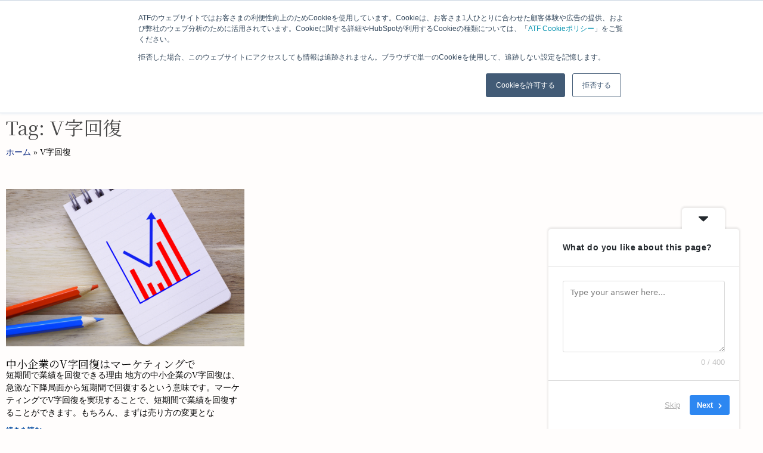

--- FILE ---
content_type: text/html; charset=UTF-8
request_url: https://atfnagano.co.jp/tag/v%E5%AD%97%E5%9B%9E%E5%BE%A9/
body_size: 27415
content:
<!DOCTYPE html>
<html lang="ja">
<head>
	<meta charset="UTF-8">
	<meta name="viewport" content="width=device-width, initial-scale=1.0, viewport-fit=cover" />		<meta name='robots' content='index, follow, max-image-preview:large, max-snippet:-1, max-video-preview:-1' />

	<!-- This site is optimized with the Yoast SEO plugin v26.8 - https://yoast.com/product/yoast-seo-wordpress/ -->
	<title>V字回復 アーカイブ - 長野市・松本市 経営コンサルティングATF-C</title>
	<link rel="canonical" href="https://atfnagano.co.jp/tag/v字回復/" />
	<meta property="og:locale" content="ja_JP" />
	<meta property="og:type" content="article" />
	<meta property="og:title" content="V字回復 アーカイブ - 長野市・松本市 経営コンサルティングATF-C" />
	<meta property="og:url" content="https://atfnagano.co.jp/tag/v字回復/" />
	<meta property="og:site_name" content="長野市・松本市 経営コンサルティングATF-C" />
	<meta name="twitter:card" content="summary_large_image" />
	<script type="application/ld+json" class="yoast-schema-graph">{"@context":"https://schema.org","@graph":[{"@type":"CollectionPage","@id":"https://atfnagano.co.jp/tag/v%e5%ad%97%e5%9b%9e%e5%be%a9/","url":"https://atfnagano.co.jp/tag/v%e5%ad%97%e5%9b%9e%e5%be%a9/","name":"V字回復 アーカイブ - 長野市・松本市 経営コンサルティングATF-C","isPartOf":{"@id":"https://atfnagano.co.jp/#website"},"primaryImageOfPage":{"@id":"https://atfnagano.co.jp/tag/v%e5%ad%97%e5%9b%9e%e5%be%a9/#primaryimage"},"image":{"@id":"https://atfnagano.co.jp/tag/v%e5%ad%97%e5%9b%9e%e5%be%a9/#primaryimage"},"thumbnailUrl":"https://atfnagano.co.jp/wp-content/uploads/2023/10/22213646_m.jpg","breadcrumb":{"@id":"https://atfnagano.co.jp/tag/v%e5%ad%97%e5%9b%9e%e5%be%a9/#breadcrumb"},"inLanguage":"ja"},{"@type":"ImageObject","inLanguage":"ja","@id":"https://atfnagano.co.jp/tag/v%e5%ad%97%e5%9b%9e%e5%be%a9/#primaryimage","url":"https://atfnagano.co.jp/wp-content/uploads/2023/10/22213646_m.jpg","contentUrl":"https://atfnagano.co.jp/wp-content/uploads/2023/10/22213646_m.jpg","width":1920,"height":1280},{"@type":"BreadcrumbList","@id":"https://atfnagano.co.jp/tag/v%e5%ad%97%e5%9b%9e%e5%be%a9/#breadcrumb","itemListElement":[{"@type":"ListItem","position":1,"name":"ホーム","item":"https://atfnagano.co.jp/"},{"@type":"ListItem","position":2,"name":"V字回復"}]},{"@type":"WebSite","@id":"https://atfnagano.co.jp/#website","url":"https://atfnagano.co.jp/","name":"長野市・松本市 経営コンサルティングATF-C","description":"経営・マーケティングコンサルティング","publisher":{"@id":"https://atfnagano.co.jp/#organization"},"potentialAction":[{"@type":"SearchAction","target":{"@type":"EntryPoint","urlTemplate":"https://atfnagano.co.jp/?s={search_term_string}"},"query-input":{"@type":"PropertyValueSpecification","valueRequired":true,"valueName":"search_term_string"}}],"inLanguage":"ja"},{"@type":"Organization","@id":"https://atfnagano.co.jp/#organization","name":"長野市・松本市 経営コンサルティングATF-C","url":"https://atfnagano.co.jp/","logo":{"@type":"ImageObject","inLanguage":"ja","@id":"https://atfnagano.co.jp/#/schema/logo/image/","url":"https://atfnagano.co.jp/wp-content/uploads/2020/04/ATFC2.png","contentUrl":"https://atfnagano.co.jp/wp-content/uploads/2020/04/ATFC2.png","width":446,"height":153,"caption":"長野市・松本市 経営コンサルティングATF-C"},"image":{"@id":"https://atfnagano.co.jp/#/schema/logo/image/"}}]}</script>
	<!-- / Yoast SEO plugin. -->


<link rel="alternate" type="application/rss+xml" title="長野市・松本市 経営コンサルティングATF-C &raquo; フィード" href="https://atfnagano.co.jp/feed/" />
<link rel="alternate" type="application/rss+xml" title="長野市・松本市 経営コンサルティングATF-C &raquo; コメントフィード" href="https://atfnagano.co.jp/comments/feed/" />
<link rel="alternate" type="application/rss+xml" title="長野市・松本市 経営コンサルティングATF-C &raquo; V字回復 タグのフィード" href="https://atfnagano.co.jp/tag/v%e5%ad%97%e5%9b%9e%e5%be%a9/feed/" />
		<!-- This site uses the Google Analytics by MonsterInsights plugin v9.11.1 - Using Analytics tracking - https://www.monsterinsights.com/ -->
							<script src="//www.googletagmanager.com/gtag/js?id=G-1QB7TYLYD0"  data-cfasync="false" data-wpfc-render="false" type="text/javascript" async></script>
			<script data-cfasync="false" data-wpfc-render="false" type="text/javascript">
				var mi_version = '9.11.1';
				var mi_track_user = true;
				var mi_no_track_reason = '';
								var MonsterInsightsDefaultLocations = {"page_location":"https:\/\/atfnagano.co.jp\/tag\/v%E5%AD%97%E5%9B%9E%E5%BE%A9\/"};
								if ( typeof MonsterInsightsPrivacyGuardFilter === 'function' ) {
					var MonsterInsightsLocations = (typeof MonsterInsightsExcludeQuery === 'object') ? MonsterInsightsPrivacyGuardFilter( MonsterInsightsExcludeQuery ) : MonsterInsightsPrivacyGuardFilter( MonsterInsightsDefaultLocations );
				} else {
					var MonsterInsightsLocations = (typeof MonsterInsightsExcludeQuery === 'object') ? MonsterInsightsExcludeQuery : MonsterInsightsDefaultLocations;
				}

								var disableStrs = [
										'ga-disable-G-1QB7TYLYD0',
									];

				/* Function to detect opted out users */
				function __gtagTrackerIsOptedOut() {
					for (var index = 0; index < disableStrs.length; index++) {
						if (document.cookie.indexOf(disableStrs[index] + '=true') > -1) {
							return true;
						}
					}

					return false;
				}

				/* Disable tracking if the opt-out cookie exists. */
				if (__gtagTrackerIsOptedOut()) {
					for (var index = 0; index < disableStrs.length; index++) {
						window[disableStrs[index]] = true;
					}
				}

				/* Opt-out function */
				function __gtagTrackerOptout() {
					for (var index = 0; index < disableStrs.length; index++) {
						document.cookie = disableStrs[index] + '=true; expires=Thu, 31 Dec 2099 23:59:59 UTC; path=/';
						window[disableStrs[index]] = true;
					}
				}

				if ('undefined' === typeof gaOptout) {
					function gaOptout() {
						__gtagTrackerOptout();
					}
				}
								window.dataLayer = window.dataLayer || [];

				window.MonsterInsightsDualTracker = {
					helpers: {},
					trackers: {},
				};
				if (mi_track_user) {
					function __gtagDataLayer() {
						dataLayer.push(arguments);
					}

					function __gtagTracker(type, name, parameters) {
						if (!parameters) {
							parameters = {};
						}

						if (parameters.send_to) {
							__gtagDataLayer.apply(null, arguments);
							return;
						}

						if (type === 'event') {
														parameters.send_to = monsterinsights_frontend.v4_id;
							var hookName = name;
							if (typeof parameters['event_category'] !== 'undefined') {
								hookName = parameters['event_category'] + ':' + name;
							}

							if (typeof MonsterInsightsDualTracker.trackers[hookName] !== 'undefined') {
								MonsterInsightsDualTracker.trackers[hookName](parameters);
							} else {
								__gtagDataLayer('event', name, parameters);
							}
							
						} else {
							__gtagDataLayer.apply(null, arguments);
						}
					}

					__gtagTracker('js', new Date());
					__gtagTracker('set', {
						'developer_id.dZGIzZG': true,
											});
					if ( MonsterInsightsLocations.page_location ) {
						__gtagTracker('set', MonsterInsightsLocations);
					}
										__gtagTracker('config', 'G-1QB7TYLYD0', {"forceSSL":"true"} );
										window.gtag = __gtagTracker;										(function () {
						/* https://developers.google.com/analytics/devguides/collection/analyticsjs/ */
						/* ga and __gaTracker compatibility shim. */
						var noopfn = function () {
							return null;
						};
						var newtracker = function () {
							return new Tracker();
						};
						var Tracker = function () {
							return null;
						};
						var p = Tracker.prototype;
						p.get = noopfn;
						p.set = noopfn;
						p.send = function () {
							var args = Array.prototype.slice.call(arguments);
							args.unshift('send');
							__gaTracker.apply(null, args);
						};
						var __gaTracker = function () {
							var len = arguments.length;
							if (len === 0) {
								return;
							}
							var f = arguments[len - 1];
							if (typeof f !== 'object' || f === null || typeof f.hitCallback !== 'function') {
								if ('send' === arguments[0]) {
									var hitConverted, hitObject = false, action;
									if ('event' === arguments[1]) {
										if ('undefined' !== typeof arguments[3]) {
											hitObject = {
												'eventAction': arguments[3],
												'eventCategory': arguments[2],
												'eventLabel': arguments[4],
												'value': arguments[5] ? arguments[5] : 1,
											}
										}
									}
									if ('pageview' === arguments[1]) {
										if ('undefined' !== typeof arguments[2]) {
											hitObject = {
												'eventAction': 'page_view',
												'page_path': arguments[2],
											}
										}
									}
									if (typeof arguments[2] === 'object') {
										hitObject = arguments[2];
									}
									if (typeof arguments[5] === 'object') {
										Object.assign(hitObject, arguments[5]);
									}
									if ('undefined' !== typeof arguments[1].hitType) {
										hitObject = arguments[1];
										if ('pageview' === hitObject.hitType) {
											hitObject.eventAction = 'page_view';
										}
									}
									if (hitObject) {
										action = 'timing' === arguments[1].hitType ? 'timing_complete' : hitObject.eventAction;
										hitConverted = mapArgs(hitObject);
										__gtagTracker('event', action, hitConverted);
									}
								}
								return;
							}

							function mapArgs(args) {
								var arg, hit = {};
								var gaMap = {
									'eventCategory': 'event_category',
									'eventAction': 'event_action',
									'eventLabel': 'event_label',
									'eventValue': 'event_value',
									'nonInteraction': 'non_interaction',
									'timingCategory': 'event_category',
									'timingVar': 'name',
									'timingValue': 'value',
									'timingLabel': 'event_label',
									'page': 'page_path',
									'location': 'page_location',
									'title': 'page_title',
									'referrer' : 'page_referrer',
								};
								for (arg in args) {
																		if (!(!args.hasOwnProperty(arg) || !gaMap.hasOwnProperty(arg))) {
										hit[gaMap[arg]] = args[arg];
									} else {
										hit[arg] = args[arg];
									}
								}
								return hit;
							}

							try {
								f.hitCallback();
							} catch (ex) {
							}
						};
						__gaTracker.create = newtracker;
						__gaTracker.getByName = newtracker;
						__gaTracker.getAll = function () {
							return [];
						};
						__gaTracker.remove = noopfn;
						__gaTracker.loaded = true;
						window['__gaTracker'] = __gaTracker;
					})();
									} else {
										console.log("");
					(function () {
						function __gtagTracker() {
							return null;
						}

						window['__gtagTracker'] = __gtagTracker;
						window['gtag'] = __gtagTracker;
					})();
									}
			</script>
							<!-- / Google Analytics by MonsterInsights -->
		<style id='wp-img-auto-sizes-contain-inline-css' type='text/css'>
img:is([sizes=auto i],[sizes^="auto," i]){contain-intrinsic-size:3000px 1500px}
/*# sourceURL=wp-img-auto-sizes-contain-inline-css */
</style>
<link rel='stylesheet' id='wp-block-library-css' href='https://atfnagano.co.jp/wp-includes/css/dist/block-library/style.min.css' type='text/css' media='all' />
<style id='classic-theme-styles-inline-css' type='text/css'>
/*! This file is auto-generated */
.wp-block-button__link{color:#fff;background-color:#32373c;border-radius:9999px;box-shadow:none;text-decoration:none;padding:calc(.667em + 2px) calc(1.333em + 2px);font-size:1.125em}.wp-block-file__button{background:#32373c;color:#fff;text-decoration:none}
/*# sourceURL=/wp-includes/css/classic-themes.min.css */
</style>
<style id='global-styles-inline-css' type='text/css'>
:root{--wp--preset--aspect-ratio--square: 1;--wp--preset--aspect-ratio--4-3: 4/3;--wp--preset--aspect-ratio--3-4: 3/4;--wp--preset--aspect-ratio--3-2: 3/2;--wp--preset--aspect-ratio--2-3: 2/3;--wp--preset--aspect-ratio--16-9: 16/9;--wp--preset--aspect-ratio--9-16: 9/16;--wp--preset--color--black: #000000;--wp--preset--color--cyan-bluish-gray: #abb8c3;--wp--preset--color--white: #ffffff;--wp--preset--color--pale-pink: #f78da7;--wp--preset--color--vivid-red: #cf2e2e;--wp--preset--color--luminous-vivid-orange: #ff6900;--wp--preset--color--luminous-vivid-amber: #fcb900;--wp--preset--color--light-green-cyan: #7bdcb5;--wp--preset--color--vivid-green-cyan: #00d084;--wp--preset--color--pale-cyan-blue: #8ed1fc;--wp--preset--color--vivid-cyan-blue: #0693e3;--wp--preset--color--vivid-purple: #9b51e0;--wp--preset--gradient--vivid-cyan-blue-to-vivid-purple: linear-gradient(135deg,rgb(6,147,227) 0%,rgb(155,81,224) 100%);--wp--preset--gradient--light-green-cyan-to-vivid-green-cyan: linear-gradient(135deg,rgb(122,220,180) 0%,rgb(0,208,130) 100%);--wp--preset--gradient--luminous-vivid-amber-to-luminous-vivid-orange: linear-gradient(135deg,rgb(252,185,0) 0%,rgb(255,105,0) 100%);--wp--preset--gradient--luminous-vivid-orange-to-vivid-red: linear-gradient(135deg,rgb(255,105,0) 0%,rgb(207,46,46) 100%);--wp--preset--gradient--very-light-gray-to-cyan-bluish-gray: linear-gradient(135deg,rgb(238,238,238) 0%,rgb(169,184,195) 100%);--wp--preset--gradient--cool-to-warm-spectrum: linear-gradient(135deg,rgb(74,234,220) 0%,rgb(151,120,209) 20%,rgb(207,42,186) 40%,rgb(238,44,130) 60%,rgb(251,105,98) 80%,rgb(254,248,76) 100%);--wp--preset--gradient--blush-light-purple: linear-gradient(135deg,rgb(255,206,236) 0%,rgb(152,150,240) 100%);--wp--preset--gradient--blush-bordeaux: linear-gradient(135deg,rgb(254,205,165) 0%,rgb(254,45,45) 50%,rgb(107,0,62) 100%);--wp--preset--gradient--luminous-dusk: linear-gradient(135deg,rgb(255,203,112) 0%,rgb(199,81,192) 50%,rgb(65,88,208) 100%);--wp--preset--gradient--pale-ocean: linear-gradient(135deg,rgb(255,245,203) 0%,rgb(182,227,212) 50%,rgb(51,167,181) 100%);--wp--preset--gradient--electric-grass: linear-gradient(135deg,rgb(202,248,128) 0%,rgb(113,206,126) 100%);--wp--preset--gradient--midnight: linear-gradient(135deg,rgb(2,3,129) 0%,rgb(40,116,252) 100%);--wp--preset--font-size--small: 13px;--wp--preset--font-size--medium: 20px;--wp--preset--font-size--large: 36px;--wp--preset--font-size--x-large: 42px;--wp--preset--spacing--20: 0.44rem;--wp--preset--spacing--30: 0.67rem;--wp--preset--spacing--40: 1rem;--wp--preset--spacing--50: 1.5rem;--wp--preset--spacing--60: 2.25rem;--wp--preset--spacing--70: 3.38rem;--wp--preset--spacing--80: 5.06rem;--wp--preset--shadow--natural: 6px 6px 9px rgba(0, 0, 0, 0.2);--wp--preset--shadow--deep: 12px 12px 50px rgba(0, 0, 0, 0.4);--wp--preset--shadow--sharp: 6px 6px 0px rgba(0, 0, 0, 0.2);--wp--preset--shadow--outlined: 6px 6px 0px -3px rgb(255, 255, 255), 6px 6px rgb(0, 0, 0);--wp--preset--shadow--crisp: 6px 6px 0px rgb(0, 0, 0);}:where(.is-layout-flex){gap: 0.5em;}:where(.is-layout-grid){gap: 0.5em;}body .is-layout-flex{display: flex;}.is-layout-flex{flex-wrap: wrap;align-items: center;}.is-layout-flex > :is(*, div){margin: 0;}body .is-layout-grid{display: grid;}.is-layout-grid > :is(*, div){margin: 0;}:where(.wp-block-columns.is-layout-flex){gap: 2em;}:where(.wp-block-columns.is-layout-grid){gap: 2em;}:where(.wp-block-post-template.is-layout-flex){gap: 1.25em;}:where(.wp-block-post-template.is-layout-grid){gap: 1.25em;}.has-black-color{color: var(--wp--preset--color--black) !important;}.has-cyan-bluish-gray-color{color: var(--wp--preset--color--cyan-bluish-gray) !important;}.has-white-color{color: var(--wp--preset--color--white) !important;}.has-pale-pink-color{color: var(--wp--preset--color--pale-pink) !important;}.has-vivid-red-color{color: var(--wp--preset--color--vivid-red) !important;}.has-luminous-vivid-orange-color{color: var(--wp--preset--color--luminous-vivid-orange) !important;}.has-luminous-vivid-amber-color{color: var(--wp--preset--color--luminous-vivid-amber) !important;}.has-light-green-cyan-color{color: var(--wp--preset--color--light-green-cyan) !important;}.has-vivid-green-cyan-color{color: var(--wp--preset--color--vivid-green-cyan) !important;}.has-pale-cyan-blue-color{color: var(--wp--preset--color--pale-cyan-blue) !important;}.has-vivid-cyan-blue-color{color: var(--wp--preset--color--vivid-cyan-blue) !important;}.has-vivid-purple-color{color: var(--wp--preset--color--vivid-purple) !important;}.has-black-background-color{background-color: var(--wp--preset--color--black) !important;}.has-cyan-bluish-gray-background-color{background-color: var(--wp--preset--color--cyan-bluish-gray) !important;}.has-white-background-color{background-color: var(--wp--preset--color--white) !important;}.has-pale-pink-background-color{background-color: var(--wp--preset--color--pale-pink) !important;}.has-vivid-red-background-color{background-color: var(--wp--preset--color--vivid-red) !important;}.has-luminous-vivid-orange-background-color{background-color: var(--wp--preset--color--luminous-vivid-orange) !important;}.has-luminous-vivid-amber-background-color{background-color: var(--wp--preset--color--luminous-vivid-amber) !important;}.has-light-green-cyan-background-color{background-color: var(--wp--preset--color--light-green-cyan) !important;}.has-vivid-green-cyan-background-color{background-color: var(--wp--preset--color--vivid-green-cyan) !important;}.has-pale-cyan-blue-background-color{background-color: var(--wp--preset--color--pale-cyan-blue) !important;}.has-vivid-cyan-blue-background-color{background-color: var(--wp--preset--color--vivid-cyan-blue) !important;}.has-vivid-purple-background-color{background-color: var(--wp--preset--color--vivid-purple) !important;}.has-black-border-color{border-color: var(--wp--preset--color--black) !important;}.has-cyan-bluish-gray-border-color{border-color: var(--wp--preset--color--cyan-bluish-gray) !important;}.has-white-border-color{border-color: var(--wp--preset--color--white) !important;}.has-pale-pink-border-color{border-color: var(--wp--preset--color--pale-pink) !important;}.has-vivid-red-border-color{border-color: var(--wp--preset--color--vivid-red) !important;}.has-luminous-vivid-orange-border-color{border-color: var(--wp--preset--color--luminous-vivid-orange) !important;}.has-luminous-vivid-amber-border-color{border-color: var(--wp--preset--color--luminous-vivid-amber) !important;}.has-light-green-cyan-border-color{border-color: var(--wp--preset--color--light-green-cyan) !important;}.has-vivid-green-cyan-border-color{border-color: var(--wp--preset--color--vivid-green-cyan) !important;}.has-pale-cyan-blue-border-color{border-color: var(--wp--preset--color--pale-cyan-blue) !important;}.has-vivid-cyan-blue-border-color{border-color: var(--wp--preset--color--vivid-cyan-blue) !important;}.has-vivid-purple-border-color{border-color: var(--wp--preset--color--vivid-purple) !important;}.has-vivid-cyan-blue-to-vivid-purple-gradient-background{background: var(--wp--preset--gradient--vivid-cyan-blue-to-vivid-purple) !important;}.has-light-green-cyan-to-vivid-green-cyan-gradient-background{background: var(--wp--preset--gradient--light-green-cyan-to-vivid-green-cyan) !important;}.has-luminous-vivid-amber-to-luminous-vivid-orange-gradient-background{background: var(--wp--preset--gradient--luminous-vivid-amber-to-luminous-vivid-orange) !important;}.has-luminous-vivid-orange-to-vivid-red-gradient-background{background: var(--wp--preset--gradient--luminous-vivid-orange-to-vivid-red) !important;}.has-very-light-gray-to-cyan-bluish-gray-gradient-background{background: var(--wp--preset--gradient--very-light-gray-to-cyan-bluish-gray) !important;}.has-cool-to-warm-spectrum-gradient-background{background: var(--wp--preset--gradient--cool-to-warm-spectrum) !important;}.has-blush-light-purple-gradient-background{background: var(--wp--preset--gradient--blush-light-purple) !important;}.has-blush-bordeaux-gradient-background{background: var(--wp--preset--gradient--blush-bordeaux) !important;}.has-luminous-dusk-gradient-background{background: var(--wp--preset--gradient--luminous-dusk) !important;}.has-pale-ocean-gradient-background{background: var(--wp--preset--gradient--pale-ocean) !important;}.has-electric-grass-gradient-background{background: var(--wp--preset--gradient--electric-grass) !important;}.has-midnight-gradient-background{background: var(--wp--preset--gradient--midnight) !important;}.has-small-font-size{font-size: var(--wp--preset--font-size--small) !important;}.has-medium-font-size{font-size: var(--wp--preset--font-size--medium) !important;}.has-large-font-size{font-size: var(--wp--preset--font-size--large) !important;}.has-x-large-font-size{font-size: var(--wp--preset--font-size--x-large) !important;}
:where(.wp-block-post-template.is-layout-flex){gap: 1.25em;}:where(.wp-block-post-template.is-layout-grid){gap: 1.25em;}
:where(.wp-block-term-template.is-layout-flex){gap: 1.25em;}:where(.wp-block-term-template.is-layout-grid){gap: 1.25em;}
:where(.wp-block-columns.is-layout-flex){gap: 2em;}:where(.wp-block-columns.is-layout-grid){gap: 2em;}
:root :where(.wp-block-pullquote){font-size: 1.5em;line-height: 1.6;}
/*# sourceURL=global-styles-inline-css */
</style>
<link rel='stylesheet' id='contact-form-7-css' href='https://atfnagano.co.jp/wp-content/plugins/contact-form-7/includes/css/styles.css' type='text/css' media='all' />
<link rel='stylesheet' id='toc-screen-css' href='https://atfnagano.co.jp/wp-content/plugins/table-of-contents-plus/screen.min.css' type='text/css' media='all' />
<link rel='stylesheet' id='blankslate-style-css' href='https://atfnagano.co.jp/wp-content/themes/blankslate/style.css' type='text/css' media='all' />
<link rel='stylesheet' id='elementor-frontend-css' href='https://atfnagano.co.jp/wp-content/uploads/elementor/css/custom-frontend.min.css' type='text/css' media='all' />
<link rel='stylesheet' id='widget-spacer-css' href='https://atfnagano.co.jp/wp-content/plugins/elementor/assets/css/widget-spacer.min.css' type='text/css' media='all' />
<link rel='stylesheet' id='widget-image-css' href='https://atfnagano.co.jp/wp-content/plugins/elementor/assets/css/widget-image.min.css' type='text/css' media='all' />
<link rel='stylesheet' id='widget-heading-css' href='https://atfnagano.co.jp/wp-content/plugins/elementor/assets/css/widget-heading.min.css' type='text/css' media='all' />
<link rel='stylesheet' id='widget-nav-menu-css' href='https://atfnagano.co.jp/wp-content/uploads/elementor/css/custom-pro-widget-nav-menu.min.css' type='text/css' media='all' />
<link rel='stylesheet' id='widget-icon-list-css' href='https://atfnagano.co.jp/wp-content/uploads/elementor/css/custom-widget-icon-list.min.css' type='text/css' media='all' />
<link rel='stylesheet' id='jet-elements-css' href='https://atfnagano.co.jp/wp-content/plugins/jet-elements/assets/css/jet-elements.css' type='text/css' media='all' />
<link rel='stylesheet' id='jet-posts-css' href='https://atfnagano.co.jp/wp-content/plugins/jet-elements/assets/css/addons/jet-posts.css' type='text/css' media='all' />
<link rel='stylesheet' id='jet-carousel-css' href='https://atfnagano.co.jp/wp-content/plugins/jet-elements/assets/css/addons/jet-carousel.css' type='text/css' media='all' />
<link rel='stylesheet' id='jet-carousel-skin-css' href='https://atfnagano.co.jp/wp-content/plugins/jet-elements/assets/css/skin/jet-carousel.css' type='text/css' media='all' />
<link rel='stylesheet' id='swiper-css' href='https://atfnagano.co.jp/wp-content/plugins/elementor/assets/lib/swiper/v8/css/swiper.min.css' type='text/css' media='all' />
<link rel='stylesheet' id='e-swiper-css' href='https://atfnagano.co.jp/wp-content/plugins/elementor/assets/css/conditionals/e-swiper.min.css' type='text/css' media='all' />
<link rel='stylesheet' id='widget-social-icons-css' href='https://atfnagano.co.jp/wp-content/plugins/elementor/assets/css/widget-social-icons.min.css' type='text/css' media='all' />
<link rel='stylesheet' id='e-apple-webkit-css' href='https://atfnagano.co.jp/wp-content/uploads/elementor/css/custom-apple-webkit.min.css' type='text/css' media='all' />
<link rel='stylesheet' id='widget-breadcrumbs-css' href='https://atfnagano.co.jp/wp-content/plugins/elementor-pro/assets/css/widget-breadcrumbs.min.css' type='text/css' media='all' />
<link rel='stylesheet' id='widget-posts-css' href='https://atfnagano.co.jp/wp-content/plugins/elementor-pro/assets/css/widget-posts.min.css' type='text/css' media='all' />
<link rel='stylesheet' id='elementor-icons-css' href='https://atfnagano.co.jp/wp-content/plugins/elementor/assets/lib/eicons/css/elementor-icons.min.css' type='text/css' media='all' />
<link rel='stylesheet' id='elementor-post-8596-css' href='https://atfnagano.co.jp/wp-content/uploads/elementor/css/post-8596.css' type='text/css' media='all' />
<link rel='stylesheet' id='font-awesome-5-all-css' href='https://atfnagano.co.jp/wp-content/plugins/elementor/assets/lib/font-awesome/css/all.min.css' type='text/css' media='all' />
<link rel='stylesheet' id='font-awesome-4-shim-css' href='https://atfnagano.co.jp/wp-content/plugins/elementor/assets/lib/font-awesome/css/v4-shims.min.css' type='text/css' media='all' />
<link rel='stylesheet' id='elementor-post-6400-css' href='https://atfnagano.co.jp/wp-content/uploads/elementor/css/post-6400.css' type='text/css' media='all' />
<link rel='stylesheet' id='elementor-post-7689-css' href='https://atfnagano.co.jp/wp-content/uploads/elementor/css/post-7689.css' type='text/css' media='all' />
<link rel='stylesheet' id='elementor-post-7727-css' href='https://atfnagano.co.jp/wp-content/uploads/elementor/css/post-7727.css' type='text/css' media='all' />
<link rel='stylesheet' id='ekit-widget-styles-css' href='https://atfnagano.co.jp/wp-content/plugins/elementskit-lite/widgets/init/assets/css/widget-styles.css' type='text/css' media='all' />
<link rel='stylesheet' id='ekit-responsive-css' href='https://atfnagano.co.jp/wp-content/plugins/elementskit-lite/widgets/init/assets/css/responsive.css' type='text/css' media='all' />
<link rel='stylesheet' id='elementor-gf-local-montserrat-css' href='https://atfnagano.co.jp/wp-content/uploads/elementor/google-fonts/css/montserrat.css' type='text/css' media='all' />
<link rel='stylesheet' id='elementor-gf-local-playfairdisplay-css' href='https://atfnagano.co.jp/wp-content/uploads/elementor/google-fonts/css/playfairdisplay.css' type='text/css' media='all' />
<link rel='stylesheet' id='elementor-icons-shared-0-css' href='https://atfnagano.co.jp/wp-content/plugins/elementor/assets/lib/font-awesome/css/fontawesome.min.css' type='text/css' media='all' />
<link rel='stylesheet' id='elementor-icons-fa-solid-css' href='https://atfnagano.co.jp/wp-content/plugins/elementor/assets/lib/font-awesome/css/solid.min.css' type='text/css' media='all' />
<link rel='stylesheet' id='elementor-icons-fa-brands-css' href='https://atfnagano.co.jp/wp-content/plugins/elementor/assets/lib/font-awesome/css/brands.min.css' type='text/css' media='all' />
<link rel='stylesheet' id='elementor-icons-fa-regular-css' href='https://atfnagano.co.jp/wp-content/plugins/elementor/assets/lib/font-awesome/css/regular.min.css' type='text/css' media='all' />
<script type="text/javascript" src="https://atfnagano.co.jp/wp-content/plugins/google-analytics-for-wordpress/assets/js/frontend-gtag.min.js" id="monsterinsights-frontend-script-js" async="async" data-wp-strategy="async"></script>
<script data-cfasync="false" data-wpfc-render="false" type="text/javascript" id='monsterinsights-frontend-script-js-extra'>/* <![CDATA[ */
var monsterinsights_frontend = {"js_events_tracking":"true","download_extensions":"doc,pdf,ppt,zip,xls,docx,pptx,xlsx","inbound_paths":"[]","home_url":"https:\/\/atfnagano.co.jp","hash_tracking":"false","v4_id":"G-1QB7TYLYD0"};/* ]]> */
</script>
<script type="text/javascript" src="https://atfnagano.co.jp/wp-includes/js/jquery/jquery.min.js" id="jquery-core-js"></script>
<script type="text/javascript" src="https://atfnagano.co.jp/wp-includes/js/jquery/jquery-migrate.min.js" id="jquery-migrate-js"></script>
<script type="text/javascript" src="https://atfnagano.co.jp/wp-content/plugins/elementor/assets/lib/font-awesome/js/v4-shims.min.js" id="font-awesome-4-shim-js"></script>
<link rel="https://api.w.org/" href="https://atfnagano.co.jp/wp-json/" /><link rel="alternate" title="JSON" type="application/json" href="https://atfnagano.co.jp/wp-json/wp/v2/tags/328" /><link rel="EditURI" type="application/rsd+xml" title="RSD" href="https://atfnagano.co.jp/xmlrpc.php?rsd" />
<!-- HFCM by 99 Robots - Snippet # 2: Facebook -->
<!-- Facebook Pixel Code -->
<script>
!function(f,b,e,v,n,t,s)
{if(f.fbq)return;n=f.fbq=function(){n.callMethod?
n.callMethod.apply(n,arguments):n.queue.push(arguments)};
if(!f._fbq)f._fbq=n;n.push=n;n.loaded=!0;n.version='2.0';
n.queue=[];t=b.createElement(e);t.async=!0;
t.src=v;s=b.getElementsByTagName(e)[0];
s.parentNode.insertBefore(t,s)}(window,document,'script',
'https://connect.facebook.net/en_US/fbevents.js');
 fbq('init', '1000351147344838'); 
fbq('track', 'PageView');
</script>
<noscript>
<img height="1" width="1" src="https://www.facebook.com/tr?id=1000351147344838&ev=PageView&noscript=1"/>
</noscript>
<!-- End Facebook Pixel Code -->
<!-- /end HFCM by 99 Robots -->
<!-- HFCM by 99 Robots - Snippet # 3: Google タグマネージャ -->
<!-- Google Tag Manager -->
<script>(function(w,d,s,l,i){w[l]=w[l]||[];w[l].push({'gtm.start':
new Date().getTime(),event:'gtm.js'});var f=d.getElementsByTagName(s)[0],
j=d.createElement(s),dl=l!='dataLayer'?'&l='+l:'';j.async=true;j.src=
'https://www.googletagmanager.com/gtm.js?id='+i+dl;f.parentNode.insertBefore(j,f);
})(window,document,'script','dataLayer','GTM-NJSKX4W');</script>
<!-- End Google Tag Manager -->

<!-- Google tag (gtag.js) -->
<script async src="https://www.googletagmanager.com/gtag/js?id=UA-108065123-1"></script>
<script>
  window.dataLayer = window.dataLayer || [];
  function gtag(){dataLayer.push(arguments);}
  gtag('js', new Date());

  gtag('config', 'UA-108065123-1');
</script>

<!-- /end HFCM by 99 Robots -->
<!-- HFCM by 99 Robots - Snippet # 4: Google フォント -->
<link href="https://fonts.googleapis.com/css?family=Noto+Serif+JP" rel="stylesheet">
<link rel="preconnect" href="https://fonts.googleapis.com">
<link rel="preconnect" href="https://fonts.gstatic.com" crossorigin>
<link href="https://fonts.googleapis.com/css2?family=Noto+Sans+JP:wght@400;500;700&display=swap" rel="stylesheet">
<link href="https://fonts.googleapis.com/css?family=Noto+Serif+JP" rel="stylesheet">

<!-- /end HFCM by 99 Robots -->
<script type="text/javascript"> var $zoho=$zoho || {};$zoho.salesiq = $zoho.salesiq || {widgetcode:"08e6fd33bc3aacb6c8a055022a556a0ea3c8e16f7eac8ba43118941b1a99dfb4", values:{},ready:function(){}}; var d=document;s=d.createElement("script");s.type="text/javascript";s.id="zsiqscript";s.defer=true; s.src="https://salesiq.zoho.com/widget";t=d.getElementsByTagName("script")[0];t.parentNode.insertBefore(s,t);d.write("<div id='zsiqwidget'></div>"); </script>
<meta name="generator" content="Elementor 3.34.3; features: additional_custom_breakpoints; settings: css_print_method-external, google_font-enabled, font_display-auto">
			<style>
				.e-con.e-parent:nth-of-type(n+4):not(.e-lazyloaded):not(.e-no-lazyload),
				.e-con.e-parent:nth-of-type(n+4):not(.e-lazyloaded):not(.e-no-lazyload) * {
					background-image: none !important;
				}
				@media screen and (max-height: 1024px) {
					.e-con.e-parent:nth-of-type(n+3):not(.e-lazyloaded):not(.e-no-lazyload),
					.e-con.e-parent:nth-of-type(n+3):not(.e-lazyloaded):not(.e-no-lazyload) * {
						background-image: none !important;
					}
				}
				@media screen and (max-height: 640px) {
					.e-con.e-parent:nth-of-type(n+2):not(.e-lazyloaded):not(.e-no-lazyload),
					.e-con.e-parent:nth-of-type(n+2):not(.e-lazyloaded):not(.e-no-lazyload) * {
						background-image: none !important;
					}
				}
			</style>
			<link rel="icon" href="https://atfnagano.co.jp/wp-content/uploads/2023/03/con-favi.png" sizes="32x32" />
<link rel="icon" href="https://atfnagano.co.jp/wp-content/uploads/2023/03/con-favi.png" sizes="192x192" />
<link rel="apple-touch-icon" href="https://atfnagano.co.jp/wp-content/uploads/2023/03/con-favi.png" />
<meta name="msapplication-TileImage" content="https://atfnagano.co.jp/wp-content/uploads/2023/03/con-favi.png" />
		<style type="text/css" id="wp-custom-css">
			/*body,h1,h2,h3,h4,h5,p,a {
    font-family:'メイリオ', Meiryo, 'ヒラギノ角ゴ Pro W3', 'Hiragino Kaku Gothic Pro', sans-serif !important;

	line-height: 1.5;
}
*/




/* 本文フォント
body,p,h4,h5,h6,span,div {font-family: 'Noto Sans JP', sans-serif !important;
}
*/


h1span,h2 span,h3 span {
	font-family: 'Noto Serif JP', sans-serif!important;
}

h1,h2,h3 {
font-family: 'Noto Serif JP', sans-serif!important;
}

.menu-item-16449 a {
	color:#F2850E!important;
}
.menu-item-6524 a {
	color:#F2850E!important;
}

#toc_container {
	display:none;
}
.single-post #toc_container {
	display:none;
}
#panels {
	background-color: f3f4f5;
}

h1.elementor-heading-title {
	display:block !important;
}
.attachment-post-thumbnail {
	display:none;
}
.postid-13203 .elementor-nav-menu--main {
	display:none;
}
.postid-13203 .elementor-element-b1a23e7 {
	display:none;
}

a {
	text-decoration-line:none;
}





.elementor-widget-theme-post-content ul, .elementor-widget-theme-post-content ol {
  background: #fcfcfc;/*背景色*/
  padding: 0.5em 0.5em 0.5em 2em;/*ボックス内の余白*/
margin-bottom:25px;
			font-size:18px !important;
}

.elementor-widget-theme-post-content ul li {
  line-height: 1.2; /*文の行高*/
  padding: 0.5em 0; /*前後の文との余白*/
		list-style-type:square;
	font-size:18px !important;
}
.elementor-widget-theme-post-content ol li {
  line-height: 1.2; /*文の行高*/
  padding: 0.5em 0; /*前後の文との余白*/
	list-style-type:decimal;
		font-size:18px !important;
}



em {
 background: linear-gradient(transparent 0%, #fff128 0%);
	color:#171717;
}

#sousin input {
	font-size:21px;
	background-color:#A02145;
	border:none;
	color:#FFF;
	padding-left:34px;
	padding-right:34px;
	padding-top:10px;
	padding-bottom:10px;
		border-radius: 5px;		/* CSS3草案 */
	-webkit-border-radius: 5px;	/* Safari,Google Chrome用 */
	-moz-border-radius: 5px;	/* Firefox用 */
	text-align:center;
}


.page page-id-4558 .elementor-shortcode {
	display:none;
}

p {
    margin-block-start: 0em;
    margin-block-end: 0em;
    margin-inline-start: 0px;
    margin-inline-end: 0px;
}
#textarea {
	max-width:685px!important;
}
h1 {font-size:12px;}


body {
	background-color: #fffdfc;
	}

a {
	color: #0a2882;}


.table01 th {
    background: #fcf9f9!important;
}


.menu-item-2504 { 
	min-width:115px;
}


input, textarea, select, button {
    text-rendering: auto;
    color: initial;
    letter-spacing: normal;
    word-spacing: normal;
    text-transform: none;
    text-indent: 0px;
    text-shadow: none;
    display: inline-block;
    text-align: start;
    margin: 0em;
    font: 400 16px system-ui;
}

.elementor-widget-contact-form-7 .wpcf7 input.wpcf7-submit {
    background-color: #f6121c;
	color: #FFFFFF;
	text-align:center;
}

.mwform-tel-field input {
	min-width:80px;
}


/* スマホ改行 */
.smart_on { display:none;}
.smart_none { display: inline;}

	.tablet_on { display:none;}
.tablet_none { display: inline;}

@media screen and (max-width: 1110px) {	
	.tablet_on { display:inline;}
.tablet_none { display: none;}
}


@media screen and (max-width: 767px) {
			.tablet_on { display: none;}
.tablet_none { display:inline;}
	.smart_on { display:inline;}
.smart_none { display: none;}
}

/* スマホ改行 ここまで */


/* コンタクトフォーム */
table.mail {
	max-width:800px!important;
	margin-left:auto;
	margin-right:auto;
	border: 1px #505050;
}

.mail2 button,.mail2 input[type='button'],
.mail2 input[type='reset'],
.mail2 input[type='submit'] {
    font-weight: 400;
    font-size: 14px;
	background-color:#c48e4c;
	color:#FFF;
	padding: 8px 24px 8px 24px;
}
.mail2 input{
    font-weight: 400;
    font-size: 14px;
	color: #909090;
	background-color:#fff;
	padding: 15px 0px 15px 10px;
border: 1px solid #909090;
	display: inline-block;
}
.mail2 {
	overflow: hidden;
}

.mail2 .mwform-checkbox-field input {
 width:auto!important;
 text-height:1.5em;
 display: inline-block!important;
 vertical-align:middle;	
}
.mail2 button,.mail2 input[type='text'] {
	max-width:100%;
}
.mail2 button,.mail2 input[type='email'] {
	max-width:100%;
}
#confirmation {
	text-align: center;
}

.mail2 td {
	border: solid 1px #909090;
	padding:12px;
	background-color:#FFFFFF;
}
.mail2 th {
	border: solid 1px #909090;
	padding:12px;
	font-weight: normal;
	width:30%;
	background-color:#f9f9f9f9;
}

#textarea {
	border: 1px solid #909090;

}
@media screen and (max-width: 767px) {
	
td {
display: block!important;
		width:100%;

	margin:0px!important;
}
th {
display: block!important;
		width:100%;

	margin:0px!important;
}

td input {
				width:100%;
text-height:1.5em;
}

input {
				width:100%;
text-height:1.5em;
}
 textarea {
				width:100%;
text-height:1.5em;
}

	.mwform-checkbox-field {
	display: inline-block;
	}
	.mw_wp_form .horizontal-item + .horizontal-item {
    margin-left: 0px!important;
		margin-bottom: 5px;
		margin-top: 10px;
	    margin-right: 10px!important;
}
	.mwform-checkbox-field-text {
	padding-top:15px;
		line-height: 15px!important;
		 margin-right: 8px!important;
	}
	
		.mail2 input textarea{
				width:100%;
text-height:1.5em;
	}
}

#textarea {
	width:100%;
}

/* 2カラムテーブルレスポンシブ */
table { border-collapse: collapse; border-spacing: 0; }
section table { width: 100%; }
section th, section td  { padding: 10px; border: 1px solid #909090; }
section th  { background: #f9f9f9; }

@media only screen and (max-width:640px){
    .table02 { margin: 0 0px; }
    .table02 th,
    .table02 td{
    width: 100%;
    display: block;
    border-top: none;
    }
  .table02 tr:first-child th { border-top: 1px solid #909090; }
.table02 th { padding: 10px; border: 1px solid #909090; }
}
.table02 td  { padding: 14px; border: 1px solid #909090; }

/*行がたくさんあるテーブルレスポンシブ */
 .tbl-r05 {
    background: #fefefe;
	padding: 14px; border: 1px solid #ddd; 
  }

.tbl-r05 td:first-child {
  background: #ffffff;
}
@media screen and (max-width: 640px) {
  .tbl-r05 {
    width: 100%;
		background: #ffffff;
  }
  .tbl-r05 .thead {
    display: none;
  }
	
  .tbl-r05 tr {
    width: 100%;
  }
  .tbl-r05 td {
    display: block;
    text-align: center;
    width: 100%;
  }
  .tbl-r05 td:first-child {
    background: #a0a0a0;
    color: #fff;
    font-weight: bold;
    text-align: center;
  }
  .tbl-r05 td:before {
    content: attr(data-label);
    float: left;
    font-weight: bold;
    margin-right: 10px;
  }

}

/*店舗用テーブルレスポンシブ */
 .tbl03 {
    background: #fefefe;
	 border: 1px solid #ddd; 
	text-align:center; 
	 width:100%;
}

.tbl03 td:first-child {
  background: #fff;
}

.tbl03 td{
	text-align:center;
	width:9%;
	height:30px;
	
}
.tbl03 th{
	text-align:center;
	width:19%;
	height:30px;
}
	
/*店舗table*/
 .tbl04 {
    background: #fefefe;
	 width:100%;
	 	text-align:left; 
}

.tbl04 td{
	text-align:center;
	height:20px;
	text-align:left; 
}

.ttl01{
position: relative;
padding: 1em 1em;
border-top: solid 3px #c48e4c;
border-bottom: solid 3px #c48e4c;
}
.ttl01:before, .ttl01:after{
content: '';
position: absolute;
top: -7px;
width: 3px;
  height: -webkit-calc(100% + 14px);
height: calc(100% + 17px);
background-color: #c48e4c;
}
.ttl01:before {left: 7px;}
.ttl01:after {right: 7px;}


.ttl02{padding: 0.25em 0.5em;/*上下 左右の余白*/
background: transparent;/*背景透明に*/
	border-left: solid 5px #c48e4c;/*左線*/
}		</style>
		</head>
<body class="archive tag tag-v tag-328 wp-custom-logo wp-theme-blankslate elementor-page-7727 elementor-default elementor-template-full-width elementor-kit-8596">
		<header data-elementor-type="header" data-elementor-id="6400" class="elementor elementor-6400 elementor-location-header" data-elementor-post-type="elementor_library">
					<section class="elementor-section elementor-top-section elementor-element elementor-element-8df452b elementor-section-boxed elementor-section-height-default elementor-section-height-default" data-id="8df452b" data-element_type="section" data-settings="{&quot;jet_parallax_layout_list&quot;:[{&quot;jet_parallax_layout_image&quot;:{&quot;url&quot;:&quot;&quot;,&quot;id&quot;:&quot;&quot;,&quot;size&quot;:&quot;&quot;},&quot;_id&quot;:&quot;8907a8c&quot;,&quot;jet_parallax_layout_speed&quot;:{&quot;unit&quot;:&quot;%&quot;,&quot;size&quot;:50,&quot;sizes&quot;:[]},&quot;jet_parallax_layout_image_tablet&quot;:{&quot;url&quot;:&quot;&quot;,&quot;id&quot;:&quot;&quot;,&quot;size&quot;:&quot;&quot;},&quot;jet_parallax_layout_image_mobile&quot;:{&quot;url&quot;:&quot;&quot;,&quot;id&quot;:&quot;&quot;,&quot;size&quot;:&quot;&quot;},&quot;jet_parallax_layout_type&quot;:&quot;scroll&quot;,&quot;jet_parallax_layout_direction&quot;:&quot;1&quot;,&quot;jet_parallax_layout_fx_direction&quot;:null,&quot;jet_parallax_layout_z_index&quot;:&quot;&quot;,&quot;jet_parallax_layout_bg_x&quot;:50,&quot;jet_parallax_layout_bg_x_tablet&quot;:&quot;&quot;,&quot;jet_parallax_layout_bg_x_mobile&quot;:&quot;&quot;,&quot;jet_parallax_layout_bg_y&quot;:50,&quot;jet_parallax_layout_bg_y_tablet&quot;:&quot;&quot;,&quot;jet_parallax_layout_bg_y_mobile&quot;:&quot;&quot;,&quot;jet_parallax_layout_bg_size&quot;:&quot;auto&quot;,&quot;jet_parallax_layout_bg_size_tablet&quot;:&quot;&quot;,&quot;jet_parallax_layout_bg_size_mobile&quot;:&quot;&quot;,&quot;jet_parallax_layout_animation_prop&quot;:&quot;transform&quot;,&quot;jet_parallax_layout_on&quot;:[&quot;desktop&quot;,&quot;tablet&quot;]}]}">
							<div class="elementor-background-overlay"></div>
							<div class="elementor-container elementor-column-gap-default">
					<div class="elementor-column elementor-col-100 elementor-top-column elementor-element elementor-element-61a69e8" data-id="61a69e8" data-element_type="column">
			<div class="elementor-widget-wrap elementor-element-populated">
						<div class="elementor-element elementor-element-0c9afe0 elementor-hidden-phone elementor-widget elementor-widget-shortcode" data-id="0c9afe0" data-element_type="widget" id="headtitle" data-widget_type="shortcode.default">
				<div class="elementor-widget-container">
							<div class="elementor-shortcode"><h1 id="sitelogotext2"> タグ: <span>V字回復</span> 


｜コンサルティング ファーム NAGANO ATF</h1>
</div>
						</div>
				</div>
				<div class="elementor-element elementor-element-6abc423 elementor-widget elementor-widget-spacer" data-id="6abc423" data-element_type="widget" data-widget_type="spacer.default">
				<div class="elementor-widget-container">
							<div class="elementor-spacer">
			<div class="elementor-spacer-inner"></div>
		</div>
						</div>
				</div>
				<section class="elementor-section elementor-inner-section elementor-element elementor-element-4e9d787 elementor-section-boxed elementor-section-height-default elementor-section-height-default" data-id="4e9d787" data-element_type="section" data-settings="{&quot;jet_parallax_layout_list&quot;:[{&quot;jet_parallax_layout_image&quot;:{&quot;url&quot;:&quot;&quot;,&quot;id&quot;:&quot;&quot;,&quot;size&quot;:&quot;&quot;},&quot;_id&quot;:&quot;0ff659b&quot;,&quot;jet_parallax_layout_speed&quot;:{&quot;unit&quot;:&quot;%&quot;,&quot;size&quot;:50,&quot;sizes&quot;:[]},&quot;jet_parallax_layout_image_tablet&quot;:{&quot;url&quot;:&quot;&quot;,&quot;id&quot;:&quot;&quot;,&quot;size&quot;:&quot;&quot;},&quot;jet_parallax_layout_image_mobile&quot;:{&quot;url&quot;:&quot;&quot;,&quot;id&quot;:&quot;&quot;,&quot;size&quot;:&quot;&quot;},&quot;jet_parallax_layout_type&quot;:&quot;scroll&quot;,&quot;jet_parallax_layout_direction&quot;:&quot;1&quot;,&quot;jet_parallax_layout_fx_direction&quot;:null,&quot;jet_parallax_layout_z_index&quot;:&quot;&quot;,&quot;jet_parallax_layout_bg_x&quot;:50,&quot;jet_parallax_layout_bg_x_tablet&quot;:&quot;&quot;,&quot;jet_parallax_layout_bg_x_mobile&quot;:&quot;&quot;,&quot;jet_parallax_layout_bg_y&quot;:50,&quot;jet_parallax_layout_bg_y_tablet&quot;:&quot;&quot;,&quot;jet_parallax_layout_bg_y_mobile&quot;:&quot;&quot;,&quot;jet_parallax_layout_bg_size&quot;:&quot;auto&quot;,&quot;jet_parallax_layout_bg_size_tablet&quot;:&quot;&quot;,&quot;jet_parallax_layout_bg_size_mobile&quot;:&quot;&quot;,&quot;jet_parallax_layout_animation_prop&quot;:&quot;transform&quot;,&quot;jet_parallax_layout_on&quot;:[&quot;desktop&quot;,&quot;tablet&quot;]}]}">
						<div class="elementor-container elementor-column-gap-no">
					<div class="elementor-column elementor-col-50 elementor-inner-column elementor-element elementor-element-84f321b" data-id="84f321b" data-element_type="column">
			<div class="elementor-widget-wrap elementor-element-populated">
						<div class="elementor-element elementor-element-789577d elementor-widget elementor-widget-image" data-id="789577d" data-element_type="widget" data-widget_type="image.default">
				<div class="elementor-widget-container">
																<a href="https://atfnagano.co.jp/">
							<img fetchpriority="high" width="434" height="153" src="https://atfnagano.co.jp/wp-content/uploads/2018/07/2020-2.png" class="attachment-full size-full wp-image-8747" alt="経営コンサルティングファーム" />								</a>
															</div>
				</div>
				<div class="elementor-element elementor-element-ec0a629 elementor-widget elementor-widget-heading" data-id="ec0a629" data-element_type="widget" data-widget_type="heading.default">
				<div class="elementor-widget-container">
					<h3 class="elementor-heading-title elementor-size-default">株式会社 エイ・ティ・エフ​<br>長野コンサルティング事業部</h3>				</div>
				</div>
					</div>
		</div>
				<div class="elementor-column elementor-col-50 elementor-inner-column elementor-element elementor-element-b1a23e7" data-id="b1a23e7" data-element_type="column">
			<div class="elementor-widget-wrap elementor-element-populated">
						<div class="elementor-element elementor-element-3479cdcd elementor-nav-menu__align-justify elementor-nav-menu--stretch elementor-widget__width-initial elementor-nav-menu--dropdown-tablet elementor-nav-menu__text-align-aside elementor-nav-menu--toggle elementor-nav-menu--burger elementor-widget elementor-widget-nav-menu" data-id="3479cdcd" data-element_type="widget" data-settings="{&quot;full_width&quot;:&quot;stretch&quot;,&quot;layout&quot;:&quot;horizontal&quot;,&quot;submenu_icon&quot;:{&quot;value&quot;:&quot;&lt;i class=\&quot;fas fa-caret-down\&quot; aria-hidden=\&quot;true\&quot;&gt;&lt;\/i&gt;&quot;,&quot;library&quot;:&quot;fa-solid&quot;},&quot;toggle&quot;:&quot;burger&quot;}" data-widget_type="nav-menu.default">
				<div class="elementor-widget-container">
								<nav aria-label="メニュー" class="elementor-nav-menu--main elementor-nav-menu__container elementor-nav-menu--layout-horizontal e--pointer-overline e--animation-fade">
				<ul id="menu-1-3479cdcd" class="elementor-nav-menu"><li class="menu-item menu-item-type-custom menu-item-object-custom menu-item-home menu-item-6396"><a href="https://atfnagano.co.jp/" class="elementor-item">ホーム</a></li>
<li class="menu-item menu-item-type-post_type menu-item-object-page menu-item-has-children menu-item-16449"><a href="https://atfnagano.co.jp/2022-juntop/creative-business-consulting/" class="elementor-item">クリエイティブ・ビジネスコンサルティング</a>
<ul class="sub-menu elementor-nav-menu--dropdown">
	<li class="menu-item menu-item-type-post_type menu-item-object-page menu-item-19162"><a href="https://atfnagano.co.jp/consulting-concept/mentor/" class="elementor-sub-item">メンター</a></li>
</ul>
</li>
<li class="menu-item menu-item-type-post_type menu-item-object-page menu-item-6198"><a href="https://atfnagano.co.jp/philosophy-misson/" class="elementor-item">理念と使命</a></li>
<li class="menu-item menu-item-type-post_type menu-item-object-page menu-item-has-children menu-item-6205"><a href="https://atfnagano.co.jp/consultants-work/" class="elementor-item">コンサルタント業務</a>
<ul class="sub-menu elementor-nav-menu--dropdown">
	<li class="menu-item menu-item-type-post_type menu-item-object-page menu-item-17346"><a href="https://atfnagano.co.jp/2022-juntop/creative-business-consulting/" class="elementor-sub-item">クリエイティブ・ビジネスコンサルティング</a></li>
	<li class="menu-item menu-item-type-post_type menu-item-object-page menu-item-12781"><a href="https://atfnagano.co.jp/top/comprehensive-approach/" class="elementor-sub-item">包括的なアプローチが重要な時代のコンサルティングとは？</a></li>
	<li class="menu-item menu-item-type-post_type menu-item-object-page menu-item-9375"><a href="https://atfnagano.co.jp/consultants-work/employees-dont-move-as-expected/" class="elementor-sub-item">社員一人ひとりが自走できる「強い組織」をつくるためのコーチングプラン​</a></li>
	<li class="menu-item menu-item-type-post_type menu-item-object-page menu-item-18039"><a href="https://atfnagano.co.jp/2022-juntop/creative-business-consulting/program/" class="elementor-sub-item">人財採用担当向け人財採用コンサルティングプログラム</a></li>
	<li class="menu-item menu-item-type-post_type menu-item-object-page menu-item-has-children menu-item-6898"><a href="https://atfnagano.co.jp/consultants-work/what-is-a-marketing-consultant/" class="elementor-sub-item">マーケティングコンサルタントとは？</a>
	<ul class="sub-menu elementor-nav-menu--dropdown">
		<li class="menu-item menu-item-type-custom menu-item-object-custom menu-item-10209"><a href="https://atfnagano.co.jp/blog/to-practice-to-learning/" class="elementor-sub-item">コンサルテインングのすすめ</a></li>
		<li class="menu-item menu-item-type-post_type menu-item-object-page menu-item-9979"><a href="https://atfnagano.co.jp/consulting-concept/management-philosophy/" class="elementor-sub-item">実はこの２つで企業の成長にさがつく「経営理念・経営理念作成支援」</a></li>
		<li class="menu-item menu-item-type-post_type menu-item-object-page menu-item-9374"><a href="https://atfnagano.co.jp/consultants-work/employee-education-seminar/" class="elementor-sub-item">チームワークを高めるための社員教育セミナープラン​</a></li>
		<li class="menu-item menu-item-type-post_type menu-item-object-page menu-item-has-children menu-item-6187"><a href="https://atfnagano.co.jp/consultants-work/marketing/" class="elementor-sub-item">マーケティングTOOL</a>
		<ul class="sub-menu elementor-nav-menu--dropdown">
			<li class="menu-item menu-item-type-post_type menu-item-object-page menu-item-has-children menu-item-6188"><a href="https://atfnagano.co.jp/consultants-work/marketing/web-consulting/" class="elementor-sub-item">ウェブコンサルティング</a>
			<ul class="sub-menu elementor-nav-menu--dropdown">
				<li class="menu-item menu-item-type-post_type menu-item-object-page menu-item-6209"><a href="https://atfnagano.co.jp/consultants-work/marketing/web-consulting/upgrade-consulting-performance-for-web-production-advertisement-production/" class="elementor-sub-item">ウェブ制作・広告制作</a></li>
			</ul>
</li>
			<li class="menu-item menu-item-type-post_type menu-item-object-page menu-item-6213"><a href="https://atfnagano.co.jp/consultants-work/marketing/branding/" class="elementor-sub-item">ブランディング</a></li>
			<li class="menu-item menu-item-type-post_type menu-item-object-page menu-item-6190"><a href="https://atfnagano.co.jp/consultants-work/marketing/web-consulting/direct-marketing/" class="elementor-sub-item">ダイレクトマーケティングと広告デザイン</a></li>
			<li class="menu-item menu-item-type-post_type menu-item-object-page menu-item-6197"><a href="https://atfnagano.co.jp/consultants-work/marketing/web-consulting/digital-marketing/" class="elementor-sub-item">デジタルマーケティング</a></li>
		</ul>
</li>
	</ul>
</li>
	<li class="menu-item menu-item-type-post_type menu-item-object-page menu-item-has-children menu-item-12432"><a href="https://atfnagano.co.jp/consultants-work/create-a-management-philosophy/management-innovation-support-organization-business/" class="elementor-sub-item">経営革新等支援機関業務</a>
	<ul class="sub-menu elementor-nav-menu--dropdown">
		<li class="menu-item menu-item-type-post_type menu-item-object-page menu-item-has-children menu-item-12340"><a href="https://atfnagano.co.jp/ec-site-subsidy/" class="elementor-sub-item">IT導入補助金</a>
		<ul class="sub-menu elementor-nav-menu--dropdown">
			<li class="menu-item menu-item-type-post_type menu-item-object-page menu-item-12342"><a href="https://atfnagano.co.jp/ec-site-subsidy/spec/" class="elementor-sub-item">BtoC BtoB 対応 ECサイト＆決済システム概要・価格説明資料</a></li>
			<li class="menu-item menu-item-type-post_type menu-item-object-page menu-item-12341"><a href="https://atfnagano.co.jp/ec-site-subsidy/crm-it/" class="elementor-sub-item">CRMマーケティング+営業＋サービスをDX</a></li>
		</ul>
</li>
	</ul>
</li>
</ul>
</li>
<li class="menu-item menu-item-type-post_type menu-item-object-page menu-item-has-children menu-item-11077"><a href="https://atfnagano.co.jp/valuable-in-house-investment-program/" class="elementor-item">研修プログラム</a>
<ul class="sub-menu elementor-nav-menu--dropdown">
	<li class="menu-item menu-item-type-post_type menu-item-object-page menu-item-18752"><a href="https://atfnagano.co.jp/2022-juntop/creative-business-consulting/program/" class="elementor-sub-item">人財採用担当向け人財採用コンサルティングプログラム</a></li>
	<li class="menu-item menu-item-type-post_type menu-item-object-page menu-item-11565"><a href="https://atfnagano.co.jp/valuable-in-house-investment-program/human-resource-development-program/" class="elementor-sub-item">人財育成プログラム</a></li>
	<li class="menu-item menu-item-type-post_type menu-item-object-page menu-item-11564"><a href="https://atfnagano.co.jp/valuable-in-house-investment-program/beginner-1-day-training-to-promote-dx/" class="elementor-sub-item">DXを推進するための初級1日研修</a></li>
	<li class="menu-item menu-item-type-post_type menu-item-object-page menu-item-11664"><a href="https://atfnagano.co.jp/valuable-in-house-investment-program/3-day-training-to-strengthen-marketing-and-sales-capabilities/" class="elementor-sub-item">マーケティング力・営業力強化3日間研修</a></li>
	<li class="menu-item menu-item-type-post_type menu-item-object-page menu-item-11718"><a href="https://atfnagano.co.jp/valuable-in-house-investment-program/1-day-training-to-strengthen-web-marketing/" class="elementor-sub-item">Web担当育成1日研修</a></li>
	<li class="menu-item menu-item-type-post_type menu-item-object-page menu-item-11735"><a href="https://atfnagano.co.jp/valuable-in-house-investment-program/digital-marketing-training-course/" class="elementor-sub-item">デジタルマーケティング養成講座</a></li>
</ul>
</li>
<li class="menu-item menu-item-type-post_type menu-item-object-page menu-item-has-children menu-item-6194"><a href="https://atfnagano.co.jp/consultants-work/price/" class="elementor-item">料金</a>
<ul class="sub-menu elementor-nav-menu--dropdown">
	<li class="menu-item menu-item-type-post_type menu-item-object-page menu-item-6192"><a href="https://atfnagano.co.jp/consultants-work/price/management-consultation-flow/" class="elementor-sub-item">相談の流れ</a></li>
</ul>
</li>
<li class="menu-item menu-item-type-post_type menu-item-object-page menu-item-6524"><a href="https://atfnagano.co.jp/seminar/" class="elementor-item">セミナー</a></li>
<li class="menu-item menu-item-type-post_type menu-item-object-page menu-item-has-children menu-item-6212"><a href="https://atfnagano.co.jp/news/" class="elementor-item">お知らせ</a>
<ul class="sub-menu elementor-nav-menu--dropdown">
	<li class="menu-item menu-item-type-post_type menu-item-object-page menu-item-6577"><a href="https://atfnagano.co.jp/news/news2/" class="elementor-sub-item">お知らせ</a></li>
	<li class="menu-item menu-item-type-post_type menu-item-object-page menu-item-has-children menu-item-6575"><a href="https://atfnagano.co.jp/news/management-consulting/" class="elementor-sub-item">経営コンサルティング</a>
	<ul class="sub-menu elementor-nav-menu--dropdown">
		<li class="menu-item menu-item-type-post_type menu-item-object-page menu-item-has-children menu-item-6574"><a href="https://atfnagano.co.jp/news/management-consulting/marketing-consultant/" class="elementor-sub-item">マーケティングコンサルタント</a>
		<ul class="sub-menu elementor-nav-menu--dropdown">
			<li class="menu-item menu-item-type-post_type menu-item-object-page menu-item-has-children menu-item-6569"><a href="https://atfnagano.co.jp/news/management-consulting/marketing-consultant/web-consultant/" class="elementor-sub-item">ウェブコンサルタント</a>
			<ul class="sub-menu elementor-nav-menu--dropdown">
				<li class="menu-item menu-item-type-post_type menu-item-object-page menu-item-6567"><a href="https://atfnagano.co.jp/news/management-consulting/marketing-consultant/web-consultant/web-marketing/" class="elementor-sub-item">ウェブマーケティング</a></li>
				<li class="menu-item menu-item-type-post_type menu-item-object-page menu-item-6566"><a href="https://atfnagano.co.jp/news/management-consulting/marketing-consultant/web-consultant/digital-marketing/" class="elementor-sub-item">デジタルマーケティング</a></li>
			</ul>
</li>
			<li class="menu-item menu-item-type-post_type menu-item-object-page menu-item-6568"><a href="https://atfnagano.co.jp/news/management-consulting/marketing-consultant/advertisement-design/" class="elementor-sub-item">広告デザイン</a></li>
		</ul>
</li>
		<li class="menu-item menu-item-type-post_type menu-item-object-page menu-item-6573"><a href="https://atfnagano.co.jp/news/management-consulting/management/" class="elementor-sub-item">経営マネージメント</a></li>
		<li class="menu-item menu-item-type-post_type menu-item-object-page menu-item-6572"><a href="https://atfnagano.co.jp/news/management-consulting/new-business-development/" class="elementor-sub-item">新規事業開発</a></li>
		<li class="menu-item menu-item-type-post_type menu-item-object-page menu-item-6571"><a href="https://atfnagano.co.jp/news/management-consulting/human-resource-development/" class="elementor-sub-item">人材育成</a></li>
		<li class="menu-item menu-item-type-post_type menu-item-object-page menu-item-has-children menu-item-6570"><a href="https://atfnagano.co.jp/news/management-consulting/management-innovation-etc-support-organization/" class="elementor-sub-item">経営革新等支援機関</a>
		<ul class="sub-menu elementor-nav-menu--dropdown">
			<li class="menu-item menu-item-type-post_type menu-item-object-page menu-item-6565"><a href="https://atfnagano.co.jp/news/management-consulting/management-innovation-etc-support-organization/subsidy/" class="elementor-sub-item">補助金・助成金</a></li>
		</ul>
</li>
	</ul>
</li>
</ul>
</li>
<li class="menu-item menu-item-type-post_type menu-item-object-page menu-item-6576"><a href="https://atfnagano.co.jp/news/blog-2/" class="elementor-item">ブログ</a></li>
<li class="menu-item menu-item-type-post_type menu-item-object-page menu-item-has-children menu-item-6193"><a href="https://atfnagano.co.jp/aboutatf/" class="elementor-item">会社案内</a>
<ul class="sub-menu elementor-nav-menu--dropdown">
	<li class="menu-item menu-item-type-post_type menu-item-object-page menu-item-9826"><a href="https://atfnagano.co.jp/philosophy-misson/the-power-to-attract/" class="elementor-sub-item">「惹き寄せるチカラ」</a></li>
	<li class="menu-item menu-item-type-custom menu-item-object-custom menu-item-7853"><a target="_blank" href="https://naganoatf.com/company-brochure/" class="elementor-sub-item">会社案内パンフレット</a></li>
</ul>
</li>
<li class="menu-item menu-item-type-custom menu-item-object-custom menu-item-has-children menu-item-6675"><a href="https://atfnagano.co.jp/ask/" class="elementor-item">お問合せ</a>
<ul class="sub-menu elementor-nav-menu--dropdown">
	<li class="menu-item menu-item-type-post_type menu-item-object-page menu-item-6932"><a href="https://atfnagano.co.jp/document/" class="elementor-sub-item">資料ダウンロード</a></li>
	<li class="menu-item menu-item-type-post_type menu-item-object-page menu-item-6208"><a href="https://atfnagano.co.jp/privacy-policy-2/" class="elementor-sub-item">個人情報の取扱いについて（株式会社エイ・ティ・エフ プライバシーポリシー）</a></li>
</ul>
</li>
</ul>			</nav>
					<div class="elementor-menu-toggle" role="button" tabindex="0" aria-label="Menu Toggle" aria-expanded="false">
			<i aria-hidden="true" role="presentation" class="elementor-menu-toggle__icon--open eicon-menu-bar"></i><i aria-hidden="true" role="presentation" class="elementor-menu-toggle__icon--close eicon-close"></i>		</div>
					<nav class="elementor-nav-menu--dropdown elementor-nav-menu__container" aria-hidden="true">
				<ul id="menu-2-3479cdcd" class="elementor-nav-menu"><li class="menu-item menu-item-type-custom menu-item-object-custom menu-item-home menu-item-6396"><a href="https://atfnagano.co.jp/" class="elementor-item" tabindex="-1">ホーム</a></li>
<li class="menu-item menu-item-type-post_type menu-item-object-page menu-item-has-children menu-item-16449"><a href="https://atfnagano.co.jp/2022-juntop/creative-business-consulting/" class="elementor-item" tabindex="-1">クリエイティブ・ビジネスコンサルティング</a>
<ul class="sub-menu elementor-nav-menu--dropdown">
	<li class="menu-item menu-item-type-post_type menu-item-object-page menu-item-19162"><a href="https://atfnagano.co.jp/consulting-concept/mentor/" class="elementor-sub-item" tabindex="-1">メンター</a></li>
</ul>
</li>
<li class="menu-item menu-item-type-post_type menu-item-object-page menu-item-6198"><a href="https://atfnagano.co.jp/philosophy-misson/" class="elementor-item" tabindex="-1">理念と使命</a></li>
<li class="menu-item menu-item-type-post_type menu-item-object-page menu-item-has-children menu-item-6205"><a href="https://atfnagano.co.jp/consultants-work/" class="elementor-item" tabindex="-1">コンサルタント業務</a>
<ul class="sub-menu elementor-nav-menu--dropdown">
	<li class="menu-item menu-item-type-post_type menu-item-object-page menu-item-17346"><a href="https://atfnagano.co.jp/2022-juntop/creative-business-consulting/" class="elementor-sub-item" tabindex="-1">クリエイティブ・ビジネスコンサルティング</a></li>
	<li class="menu-item menu-item-type-post_type menu-item-object-page menu-item-12781"><a href="https://atfnagano.co.jp/top/comprehensive-approach/" class="elementor-sub-item" tabindex="-1">包括的なアプローチが重要な時代のコンサルティングとは？</a></li>
	<li class="menu-item menu-item-type-post_type menu-item-object-page menu-item-9375"><a href="https://atfnagano.co.jp/consultants-work/employees-dont-move-as-expected/" class="elementor-sub-item" tabindex="-1">社員一人ひとりが自走できる「強い組織」をつくるためのコーチングプラン​</a></li>
	<li class="menu-item menu-item-type-post_type menu-item-object-page menu-item-18039"><a href="https://atfnagano.co.jp/2022-juntop/creative-business-consulting/program/" class="elementor-sub-item" tabindex="-1">人財採用担当向け人財採用コンサルティングプログラム</a></li>
	<li class="menu-item menu-item-type-post_type menu-item-object-page menu-item-has-children menu-item-6898"><a href="https://atfnagano.co.jp/consultants-work/what-is-a-marketing-consultant/" class="elementor-sub-item" tabindex="-1">マーケティングコンサルタントとは？</a>
	<ul class="sub-menu elementor-nav-menu--dropdown">
		<li class="menu-item menu-item-type-custom menu-item-object-custom menu-item-10209"><a href="https://atfnagano.co.jp/blog/to-practice-to-learning/" class="elementor-sub-item" tabindex="-1">コンサルテインングのすすめ</a></li>
		<li class="menu-item menu-item-type-post_type menu-item-object-page menu-item-9979"><a href="https://atfnagano.co.jp/consulting-concept/management-philosophy/" class="elementor-sub-item" tabindex="-1">実はこの２つで企業の成長にさがつく「経営理念・経営理念作成支援」</a></li>
		<li class="menu-item menu-item-type-post_type menu-item-object-page menu-item-9374"><a href="https://atfnagano.co.jp/consultants-work/employee-education-seminar/" class="elementor-sub-item" tabindex="-1">チームワークを高めるための社員教育セミナープラン​</a></li>
		<li class="menu-item menu-item-type-post_type menu-item-object-page menu-item-has-children menu-item-6187"><a href="https://atfnagano.co.jp/consultants-work/marketing/" class="elementor-sub-item" tabindex="-1">マーケティングTOOL</a>
		<ul class="sub-menu elementor-nav-menu--dropdown">
			<li class="menu-item menu-item-type-post_type menu-item-object-page menu-item-has-children menu-item-6188"><a href="https://atfnagano.co.jp/consultants-work/marketing/web-consulting/" class="elementor-sub-item" tabindex="-1">ウェブコンサルティング</a>
			<ul class="sub-menu elementor-nav-menu--dropdown">
				<li class="menu-item menu-item-type-post_type menu-item-object-page menu-item-6209"><a href="https://atfnagano.co.jp/consultants-work/marketing/web-consulting/upgrade-consulting-performance-for-web-production-advertisement-production/" class="elementor-sub-item" tabindex="-1">ウェブ制作・広告制作</a></li>
			</ul>
</li>
			<li class="menu-item menu-item-type-post_type menu-item-object-page menu-item-6213"><a href="https://atfnagano.co.jp/consultants-work/marketing/branding/" class="elementor-sub-item" tabindex="-1">ブランディング</a></li>
			<li class="menu-item menu-item-type-post_type menu-item-object-page menu-item-6190"><a href="https://atfnagano.co.jp/consultants-work/marketing/web-consulting/direct-marketing/" class="elementor-sub-item" tabindex="-1">ダイレクトマーケティングと広告デザイン</a></li>
			<li class="menu-item menu-item-type-post_type menu-item-object-page menu-item-6197"><a href="https://atfnagano.co.jp/consultants-work/marketing/web-consulting/digital-marketing/" class="elementor-sub-item" tabindex="-1">デジタルマーケティング</a></li>
		</ul>
</li>
	</ul>
</li>
	<li class="menu-item menu-item-type-post_type menu-item-object-page menu-item-has-children menu-item-12432"><a href="https://atfnagano.co.jp/consultants-work/create-a-management-philosophy/management-innovation-support-organization-business/" class="elementor-sub-item" tabindex="-1">経営革新等支援機関業務</a>
	<ul class="sub-menu elementor-nav-menu--dropdown">
		<li class="menu-item menu-item-type-post_type menu-item-object-page menu-item-has-children menu-item-12340"><a href="https://atfnagano.co.jp/ec-site-subsidy/" class="elementor-sub-item" tabindex="-1">IT導入補助金</a>
		<ul class="sub-menu elementor-nav-menu--dropdown">
			<li class="menu-item menu-item-type-post_type menu-item-object-page menu-item-12342"><a href="https://atfnagano.co.jp/ec-site-subsidy/spec/" class="elementor-sub-item" tabindex="-1">BtoC BtoB 対応 ECサイト＆決済システム概要・価格説明資料</a></li>
			<li class="menu-item menu-item-type-post_type menu-item-object-page menu-item-12341"><a href="https://atfnagano.co.jp/ec-site-subsidy/crm-it/" class="elementor-sub-item" tabindex="-1">CRMマーケティング+営業＋サービスをDX</a></li>
		</ul>
</li>
	</ul>
</li>
</ul>
</li>
<li class="menu-item menu-item-type-post_type menu-item-object-page menu-item-has-children menu-item-11077"><a href="https://atfnagano.co.jp/valuable-in-house-investment-program/" class="elementor-item" tabindex="-1">研修プログラム</a>
<ul class="sub-menu elementor-nav-menu--dropdown">
	<li class="menu-item menu-item-type-post_type menu-item-object-page menu-item-18752"><a href="https://atfnagano.co.jp/2022-juntop/creative-business-consulting/program/" class="elementor-sub-item" tabindex="-1">人財採用担当向け人財採用コンサルティングプログラム</a></li>
	<li class="menu-item menu-item-type-post_type menu-item-object-page menu-item-11565"><a href="https://atfnagano.co.jp/valuable-in-house-investment-program/human-resource-development-program/" class="elementor-sub-item" tabindex="-1">人財育成プログラム</a></li>
	<li class="menu-item menu-item-type-post_type menu-item-object-page menu-item-11564"><a href="https://atfnagano.co.jp/valuable-in-house-investment-program/beginner-1-day-training-to-promote-dx/" class="elementor-sub-item" tabindex="-1">DXを推進するための初級1日研修</a></li>
	<li class="menu-item menu-item-type-post_type menu-item-object-page menu-item-11664"><a href="https://atfnagano.co.jp/valuable-in-house-investment-program/3-day-training-to-strengthen-marketing-and-sales-capabilities/" class="elementor-sub-item" tabindex="-1">マーケティング力・営業力強化3日間研修</a></li>
	<li class="menu-item menu-item-type-post_type menu-item-object-page menu-item-11718"><a href="https://atfnagano.co.jp/valuable-in-house-investment-program/1-day-training-to-strengthen-web-marketing/" class="elementor-sub-item" tabindex="-1">Web担当育成1日研修</a></li>
	<li class="menu-item menu-item-type-post_type menu-item-object-page menu-item-11735"><a href="https://atfnagano.co.jp/valuable-in-house-investment-program/digital-marketing-training-course/" class="elementor-sub-item" tabindex="-1">デジタルマーケティング養成講座</a></li>
</ul>
</li>
<li class="menu-item menu-item-type-post_type menu-item-object-page menu-item-has-children menu-item-6194"><a href="https://atfnagano.co.jp/consultants-work/price/" class="elementor-item" tabindex="-1">料金</a>
<ul class="sub-menu elementor-nav-menu--dropdown">
	<li class="menu-item menu-item-type-post_type menu-item-object-page menu-item-6192"><a href="https://atfnagano.co.jp/consultants-work/price/management-consultation-flow/" class="elementor-sub-item" tabindex="-1">相談の流れ</a></li>
</ul>
</li>
<li class="menu-item menu-item-type-post_type menu-item-object-page menu-item-6524"><a href="https://atfnagano.co.jp/seminar/" class="elementor-item" tabindex="-1">セミナー</a></li>
<li class="menu-item menu-item-type-post_type menu-item-object-page menu-item-has-children menu-item-6212"><a href="https://atfnagano.co.jp/news/" class="elementor-item" tabindex="-1">お知らせ</a>
<ul class="sub-menu elementor-nav-menu--dropdown">
	<li class="menu-item menu-item-type-post_type menu-item-object-page menu-item-6577"><a href="https://atfnagano.co.jp/news/news2/" class="elementor-sub-item" tabindex="-1">お知らせ</a></li>
	<li class="menu-item menu-item-type-post_type menu-item-object-page menu-item-has-children menu-item-6575"><a href="https://atfnagano.co.jp/news/management-consulting/" class="elementor-sub-item" tabindex="-1">経営コンサルティング</a>
	<ul class="sub-menu elementor-nav-menu--dropdown">
		<li class="menu-item menu-item-type-post_type menu-item-object-page menu-item-has-children menu-item-6574"><a href="https://atfnagano.co.jp/news/management-consulting/marketing-consultant/" class="elementor-sub-item" tabindex="-1">マーケティングコンサルタント</a>
		<ul class="sub-menu elementor-nav-menu--dropdown">
			<li class="menu-item menu-item-type-post_type menu-item-object-page menu-item-has-children menu-item-6569"><a href="https://atfnagano.co.jp/news/management-consulting/marketing-consultant/web-consultant/" class="elementor-sub-item" tabindex="-1">ウェブコンサルタント</a>
			<ul class="sub-menu elementor-nav-menu--dropdown">
				<li class="menu-item menu-item-type-post_type menu-item-object-page menu-item-6567"><a href="https://atfnagano.co.jp/news/management-consulting/marketing-consultant/web-consultant/web-marketing/" class="elementor-sub-item" tabindex="-1">ウェブマーケティング</a></li>
				<li class="menu-item menu-item-type-post_type menu-item-object-page menu-item-6566"><a href="https://atfnagano.co.jp/news/management-consulting/marketing-consultant/web-consultant/digital-marketing/" class="elementor-sub-item" tabindex="-1">デジタルマーケティング</a></li>
			</ul>
</li>
			<li class="menu-item menu-item-type-post_type menu-item-object-page menu-item-6568"><a href="https://atfnagano.co.jp/news/management-consulting/marketing-consultant/advertisement-design/" class="elementor-sub-item" tabindex="-1">広告デザイン</a></li>
		</ul>
</li>
		<li class="menu-item menu-item-type-post_type menu-item-object-page menu-item-6573"><a href="https://atfnagano.co.jp/news/management-consulting/management/" class="elementor-sub-item" tabindex="-1">経営マネージメント</a></li>
		<li class="menu-item menu-item-type-post_type menu-item-object-page menu-item-6572"><a href="https://atfnagano.co.jp/news/management-consulting/new-business-development/" class="elementor-sub-item" tabindex="-1">新規事業開発</a></li>
		<li class="menu-item menu-item-type-post_type menu-item-object-page menu-item-6571"><a href="https://atfnagano.co.jp/news/management-consulting/human-resource-development/" class="elementor-sub-item" tabindex="-1">人材育成</a></li>
		<li class="menu-item menu-item-type-post_type menu-item-object-page menu-item-has-children menu-item-6570"><a href="https://atfnagano.co.jp/news/management-consulting/management-innovation-etc-support-organization/" class="elementor-sub-item" tabindex="-1">経営革新等支援機関</a>
		<ul class="sub-menu elementor-nav-menu--dropdown">
			<li class="menu-item menu-item-type-post_type menu-item-object-page menu-item-6565"><a href="https://atfnagano.co.jp/news/management-consulting/management-innovation-etc-support-organization/subsidy/" class="elementor-sub-item" tabindex="-1">補助金・助成金</a></li>
		</ul>
</li>
	</ul>
</li>
</ul>
</li>
<li class="menu-item menu-item-type-post_type menu-item-object-page menu-item-6576"><a href="https://atfnagano.co.jp/news/blog-2/" class="elementor-item" tabindex="-1">ブログ</a></li>
<li class="menu-item menu-item-type-post_type menu-item-object-page menu-item-has-children menu-item-6193"><a href="https://atfnagano.co.jp/aboutatf/" class="elementor-item" tabindex="-1">会社案内</a>
<ul class="sub-menu elementor-nav-menu--dropdown">
	<li class="menu-item menu-item-type-post_type menu-item-object-page menu-item-9826"><a href="https://atfnagano.co.jp/philosophy-misson/the-power-to-attract/" class="elementor-sub-item" tabindex="-1">「惹き寄せるチカラ」</a></li>
	<li class="menu-item menu-item-type-custom menu-item-object-custom menu-item-7853"><a target="_blank" href="https://naganoatf.com/company-brochure/" class="elementor-sub-item" tabindex="-1">会社案内パンフレット</a></li>
</ul>
</li>
<li class="menu-item menu-item-type-custom menu-item-object-custom menu-item-has-children menu-item-6675"><a href="https://atfnagano.co.jp/ask/" class="elementor-item" tabindex="-1">お問合せ</a>
<ul class="sub-menu elementor-nav-menu--dropdown">
	<li class="menu-item menu-item-type-post_type menu-item-object-page menu-item-6932"><a href="https://atfnagano.co.jp/document/" class="elementor-sub-item" tabindex="-1">資料ダウンロード</a></li>
	<li class="menu-item menu-item-type-post_type menu-item-object-page menu-item-6208"><a href="https://atfnagano.co.jp/privacy-policy-2/" class="elementor-sub-item" tabindex="-1">個人情報の取扱いについて（株式会社エイ・ティ・エフ プライバシーポリシー）</a></li>
</ul>
</li>
</ul>			</nav>
						</div>
				</div>
					</div>
		</div>
					</div>
		</section>
					</div>
		</div>
					</div>
		</section>
				</header>
				<div data-elementor-type="archive" data-elementor-id="7727" class="elementor elementor-7727 elementor-location-archive" data-elementor-post-type="elementor_library">
					<section class="elementor-section elementor-top-section elementor-element elementor-element-1925bff7 elementor-section-boxed elementor-section-height-default elementor-section-height-default" data-id="1925bff7" data-element_type="section" data-settings="{&quot;background_background&quot;:&quot;classic&quot;,&quot;jet_parallax_layout_list&quot;:[{&quot;_id&quot;:&quot;4f99c1d&quot;,&quot;jet_parallax_layout_image&quot;:{&quot;url&quot;:&quot;&quot;,&quot;id&quot;:&quot;&quot;,&quot;size&quot;:&quot;&quot;},&quot;jet_parallax_layout_image_tablet&quot;:{&quot;url&quot;:&quot;&quot;,&quot;id&quot;:&quot;&quot;,&quot;size&quot;:&quot;&quot;},&quot;jet_parallax_layout_image_mobile&quot;:{&quot;url&quot;:&quot;&quot;,&quot;id&quot;:&quot;&quot;,&quot;size&quot;:&quot;&quot;},&quot;jet_parallax_layout_speed&quot;:{&quot;unit&quot;:&quot;%&quot;,&quot;size&quot;:50,&quot;sizes&quot;:[]},&quot;jet_parallax_layout_type&quot;:&quot;scroll&quot;,&quot;jet_parallax_layout_direction&quot;:&quot;1&quot;,&quot;jet_parallax_layout_fx_direction&quot;:null,&quot;jet_parallax_layout_z_index&quot;:&quot;&quot;,&quot;jet_parallax_layout_bg_x&quot;:50,&quot;jet_parallax_layout_bg_x_tablet&quot;:&quot;&quot;,&quot;jet_parallax_layout_bg_x_mobile&quot;:&quot;&quot;,&quot;jet_parallax_layout_bg_y&quot;:50,&quot;jet_parallax_layout_bg_y_tablet&quot;:&quot;&quot;,&quot;jet_parallax_layout_bg_y_mobile&quot;:&quot;&quot;,&quot;jet_parallax_layout_bg_size&quot;:&quot;auto&quot;,&quot;jet_parallax_layout_bg_size_tablet&quot;:&quot;&quot;,&quot;jet_parallax_layout_bg_size_mobile&quot;:&quot;&quot;,&quot;jet_parallax_layout_animation_prop&quot;:&quot;transform&quot;,&quot;jet_parallax_layout_on&quot;:[&quot;desktop&quot;,&quot;tablet&quot;]}]}">
						<div class="elementor-container elementor-column-gap-default">
					<div class="elementor-column elementor-col-100 elementor-top-column elementor-element elementor-element-2debc346" data-id="2debc346" data-element_type="column">
			<div class="elementor-widget-wrap elementor-element-populated">
						<div class="elementor-element elementor-element-77a352f4 elementor-widget elementor-widget-theme-archive-title elementor-page-title elementor-widget-heading" data-id="77a352f4" data-element_type="widget" data-widget_type="theme-archive-title.default">
				<div class="elementor-widget-container">
					<h1 class="elementor-heading-title elementor-size-default"> Tag: V字回復 </h1>				</div>
				</div>
				<div class="elementor-element elementor-element-051b20e elementor-widget elementor-widget-breadcrumbs" data-id="051b20e" data-element_type="widget" data-widget_type="breadcrumbs.default">
				<div class="elementor-widget-container">
					<p id="breadcrumbs"><span><span><a href="https://atfnagano.co.jp/">ホーム</a></span> &raquo; <span class="breadcrumb_last" aria-current="page">V字回復</span></span></p>				</div>
				</div>
				<div class="elementor-element elementor-element-ce5e676 elementor-grid-3 elementor-grid-tablet-2 elementor-grid-mobile-1 elementor-posts--thumbnail-top elementor-widget elementor-widget-archive-posts" data-id="ce5e676" data-element_type="widget" data-settings="{&quot;archive_classic_columns&quot;:&quot;3&quot;,&quot;archive_classic_columns_tablet&quot;:&quot;2&quot;,&quot;archive_classic_columns_mobile&quot;:&quot;1&quot;,&quot;archive_classic_row_gap&quot;:{&quot;unit&quot;:&quot;px&quot;,&quot;size&quot;:35,&quot;sizes&quot;:[]},&quot;archive_classic_row_gap_tablet&quot;:{&quot;unit&quot;:&quot;px&quot;,&quot;size&quot;:&quot;&quot;,&quot;sizes&quot;:[]},&quot;archive_classic_row_gap_mobile&quot;:{&quot;unit&quot;:&quot;px&quot;,&quot;size&quot;:&quot;&quot;,&quot;sizes&quot;:[]},&quot;pagination_type&quot;:&quot;numbers&quot;}" data-widget_type="archive-posts.archive_classic">
				<div class="elementor-widget-container">
							<div class="elementor-posts-container elementor-posts elementor-posts--skin-classic elementor-grid" role="list">
				<article class="elementor-post elementor-grid-item post-18130 post type-post status-publish format-standard has-post-thumbnail hentry category-blog category-management-consulting tag-v" role="listitem">
				<a class="elementor-post__thumbnail__link" href="https://atfnagano.co.jp/management-consulting/marketing-is-the-key-to-a-v-shaped-recovery/" tabindex="-1" >
			<div class="elementor-post__thumbnail"><img width="1920" height="1280" src="https://atfnagano.co.jp/wp-content/uploads/2023/10/22213646_m.jpg" class="attachment-full size-full wp-image-18131" alt="" /></div>
		</a>
				<div class="elementor-post__text">
				<h3 class="elementor-post__title">
			<a href="https://atfnagano.co.jp/management-consulting/marketing-is-the-key-to-a-v-shaped-recovery/" >
				中小企業のV字回復はマーケティングで			</a>
		</h3>
				<div class="elementor-post__excerpt">
			<p>短期間で業績を回復できる理由 地方の中小企業のV字回復は、急激な下降局面から短期間で回復するという意味です。マーケティングでV字回復を実現することで、短期間で業績を回復することができます。もちろん、まずは売り方の変更とな</p>
		</div>
		
		<a class="elementor-post__read-more" href="https://atfnagano.co.jp/management-consulting/marketing-is-the-key-to-a-v-shaped-recovery/" aria-label="Read more about 中小企業のV字回復はマーケティングで" tabindex="-1" >
			続きを読む »		</a>

				</div>
				</article>
				</div>
		
						</div>
				</div>
					</div>
		</div>
					</div>
		</section>
				</div>
				<footer data-elementor-type="footer" data-elementor-id="7689" class="elementor elementor-7689 elementor-location-footer" data-elementor-post-type="elementor_library">
					<section class="elementor-section elementor-top-section elementor-element elementor-element-2b86035 elementor-section-boxed elementor-section-height-default elementor-section-height-default" data-id="2b86035" data-element_type="section" data-settings="{&quot;jet_parallax_layout_list&quot;:[],&quot;background_background&quot;:&quot;classic&quot;}">
							<div class="elementor-background-overlay"></div>
							<div class="elementor-container elementor-column-gap-default">
					<div class="elementor-column elementor-col-100 elementor-top-column elementor-element elementor-element-e09507a" data-id="e09507a" data-element_type="column">
			<div class="elementor-widget-wrap elementor-element-populated">
						<div class="elementor-element elementor-element-5dc013a elementor-widget elementor-widget-spacer" data-id="5dc013a" data-element_type="widget" data-widget_type="spacer.default">
				<div class="elementor-widget-container">
							<div class="elementor-spacer">
			<div class="elementor-spacer-inner"></div>
		</div>
						</div>
				</div>
				<div class="elementor-element elementor-element-4dab1de elementor-widget elementor-widget-heading" data-id="4dab1de" data-element_type="widget" data-widget_type="heading.default">
				<div class="elementor-widget-container">
					<h2 class="elementor-heading-title elementor-size-default">まずは、お気軽に</h2>				</div>
				</div>
				<div class="elementor-element elementor-element-6881622 elementor-align-center elementor-widget elementor-widget-button" data-id="6881622" data-element_type="widget" data-widget_type="button.default">
				<div class="elementor-widget-container">
									<div class="elementor-button-wrapper">
					<a class="elementor-button elementor-button-link elementor-size-lg" href="https://atfnagano.co.jp/ask/">
						<span class="elementor-button-content-wrapper">
						<span class="elementor-button-icon">
				<i aria-hidden="true" class="fas fa-angle-down"></i>			</span>
									<span class="elementor-button-text">無料相談を申し込む</span>
					</span>
					</a>
				</div>
								</div>
				</div>
				<div class="elementor-element elementor-element-6618768 elementor-widget elementor-widget-spacer" data-id="6618768" data-element_type="widget" data-widget_type="spacer.default">
				<div class="elementor-widget-container">
							<div class="elementor-spacer">
			<div class="elementor-spacer-inner"></div>
		</div>
						</div>
				</div>
					</div>
		</div>
					</div>
		</section>
				<section class="elementor-section elementor-top-section elementor-element elementor-element-2e8826f elementor-section-full_width elementor-section-height-default elementor-section-height-default" data-id="2e8826f" data-element_type="section" data-settings="{&quot;jet_parallax_layout_list&quot;:[{&quot;jet_parallax_layout_image&quot;:{&quot;url&quot;:&quot;&quot;,&quot;id&quot;:&quot;&quot;,&quot;size&quot;:&quot;&quot;},&quot;_id&quot;:&quot;c28187d&quot;,&quot;jet_parallax_layout_image_tablet&quot;:{&quot;url&quot;:&quot;&quot;,&quot;id&quot;:&quot;&quot;,&quot;size&quot;:&quot;&quot;},&quot;jet_parallax_layout_image_mobile&quot;:{&quot;url&quot;:&quot;&quot;,&quot;id&quot;:&quot;&quot;,&quot;size&quot;:&quot;&quot;},&quot;jet_parallax_layout_speed&quot;:{&quot;unit&quot;:&quot;%&quot;,&quot;size&quot;:50,&quot;sizes&quot;:[]},&quot;jet_parallax_layout_type&quot;:&quot;scroll&quot;,&quot;jet_parallax_layout_direction&quot;:&quot;1&quot;,&quot;jet_parallax_layout_fx_direction&quot;:null,&quot;jet_parallax_layout_z_index&quot;:&quot;&quot;,&quot;jet_parallax_layout_bg_x&quot;:50,&quot;jet_parallax_layout_bg_x_tablet&quot;:&quot;&quot;,&quot;jet_parallax_layout_bg_x_mobile&quot;:&quot;&quot;,&quot;jet_parallax_layout_bg_y&quot;:50,&quot;jet_parallax_layout_bg_y_tablet&quot;:&quot;&quot;,&quot;jet_parallax_layout_bg_y_mobile&quot;:&quot;&quot;,&quot;jet_parallax_layout_bg_size&quot;:&quot;auto&quot;,&quot;jet_parallax_layout_bg_size_tablet&quot;:&quot;&quot;,&quot;jet_parallax_layout_bg_size_mobile&quot;:&quot;&quot;,&quot;jet_parallax_layout_animation_prop&quot;:&quot;transform&quot;,&quot;jet_parallax_layout_on&quot;:[&quot;desktop&quot;,&quot;tablet&quot;]}],&quot;background_background&quot;:&quot;classic&quot;}">
							<div class="elementor-background-overlay"></div>
							<div class="elementor-container elementor-column-gap-default">
					<div class="elementor-column elementor-col-50 elementor-top-column elementor-element elementor-element-b50cb2b" data-id="b50cb2b" data-element_type="column" data-settings="{&quot;background_background&quot;:&quot;classic&quot;}">
			<div class="elementor-widget-wrap elementor-element-populated">
						<section class="elementor-section elementor-inner-section elementor-element elementor-element-89b715f elementor-section-full_width elementor-section-height-default elementor-section-height-default" data-id="89b715f" data-element_type="section" data-settings="{&quot;jet_parallax_layout_list&quot;:[{&quot;jet_parallax_layout_image&quot;:{&quot;url&quot;:&quot;&quot;,&quot;id&quot;:&quot;&quot;,&quot;size&quot;:&quot;&quot;},&quot;_id&quot;:&quot;ad05692&quot;,&quot;jet_parallax_layout_image_tablet&quot;:{&quot;url&quot;:&quot;&quot;,&quot;id&quot;:&quot;&quot;,&quot;size&quot;:&quot;&quot;},&quot;jet_parallax_layout_image_mobile&quot;:{&quot;url&quot;:&quot;&quot;,&quot;id&quot;:&quot;&quot;,&quot;size&quot;:&quot;&quot;},&quot;jet_parallax_layout_speed&quot;:{&quot;unit&quot;:&quot;%&quot;,&quot;size&quot;:50,&quot;sizes&quot;:[]},&quot;jet_parallax_layout_type&quot;:&quot;scroll&quot;,&quot;jet_parallax_layout_direction&quot;:&quot;1&quot;,&quot;jet_parallax_layout_fx_direction&quot;:null,&quot;jet_parallax_layout_z_index&quot;:&quot;&quot;,&quot;jet_parallax_layout_bg_x&quot;:50,&quot;jet_parallax_layout_bg_x_tablet&quot;:&quot;&quot;,&quot;jet_parallax_layout_bg_x_mobile&quot;:&quot;&quot;,&quot;jet_parallax_layout_bg_y&quot;:50,&quot;jet_parallax_layout_bg_y_tablet&quot;:&quot;&quot;,&quot;jet_parallax_layout_bg_y_mobile&quot;:&quot;&quot;,&quot;jet_parallax_layout_bg_size&quot;:&quot;auto&quot;,&quot;jet_parallax_layout_bg_size_tablet&quot;:&quot;&quot;,&quot;jet_parallax_layout_bg_size_mobile&quot;:&quot;&quot;,&quot;jet_parallax_layout_animation_prop&quot;:&quot;transform&quot;,&quot;jet_parallax_layout_on&quot;:[&quot;desktop&quot;,&quot;tablet&quot;]}],&quot;background_background&quot;:&quot;classic&quot;}">
							<div class="elementor-background-overlay"></div>
							<div class="elementor-container elementor-column-gap-default">
					<div class="elementor-column elementor-col-33 elementor-inner-column elementor-element elementor-element-fabba3b" data-id="fabba3b" data-element_type="column" data-settings="{&quot;background_background&quot;:&quot;classic&quot;}">
			<div class="elementor-widget-wrap elementor-element-populated">
					<div class="elementor-background-overlay"></div>
						<div class="elementor-element elementor-element-6a4d982 elementor-widget elementor-widget-image" data-id="6a4d982" data-element_type="widget" data-widget_type="image.default">
				<div class="elementor-widget-container">
															<img loading="lazy" width="434" height="153" src="https://atfnagano.co.jp/wp-content/uploads/2018/07/2020-2.png" class="attachment-large size-large wp-image-8747" alt="経営コンサルティングファーム" />															</div>
				</div>
				<div class="elementor-element elementor-element-f645ea7 elementor-widget elementor-widget-heading" data-id="f645ea7" data-element_type="widget" data-widget_type="heading.default">
				<div class="elementor-widget-container">
					<h2 class="elementor-heading-title elementor-size-default">ATFコンサルティングファーム</h2>				</div>
				</div>
					</div>
		</div>
				<div class="elementor-column elementor-col-33 elementor-inner-column elementor-element elementor-element-84c557a" data-id="84c557a" data-element_type="column">
			<div class="elementor-widget-wrap elementor-element-populated">
						<div class="elementor-element elementor-element-5371695b elementor-widget elementor-widget-text-editor" data-id="5371695b" data-element_type="widget" data-widget_type="text-editor.default">
				<div class="elementor-widget-container">
									<p><span style="color: #ffffff;"><a style="color: #ffffff;" href="tel:0120-806-709"><strong>0120-806-709</strong></a></span><br /><strong>月〜金曜日 10:00〜18:00</strong></p>								</div>
				</div>
					</div>
		</div>
				<div class="elementor-column elementor-col-33 elementor-inner-column elementor-element elementor-element-6e88db2" data-id="6e88db2" data-element_type="column">
			<div class="elementor-widget-wrap elementor-element-populated">
						<div class="elementor-element elementor-element-72860456 elementor-widget elementor-widget-text-editor" data-id="72860456" data-element_type="widget" data-widget_type="text-editor.default">
				<div class="elementor-widget-container">
									<p>経営者向け無料メールマガジン</p>								</div>
				</div>
				<div class="elementor-element elementor-element-b502a73 elementor-align-left elementor-mobile-align-center elementor-widget elementor-widget-button" data-id="b502a73" data-element_type="widget" data-widget_type="button.default">
				<div class="elementor-widget-container">
									<div class="elementor-button-wrapper">
					<a class="elementor-button elementor-button-link elementor-size-sm" href="https://naganoatf.com/free-e-mail-newsletter/" target="_blank">
						<span class="elementor-button-content-wrapper">
									<span class="elementor-button-text">メルマガ購読</span>
					</span>
					</a>
				</div>
								</div>
				</div>
					</div>
		</div>
					</div>
		</section>
					</div>
		</div>
				<div class="elementor-column elementor-col-50 elementor-top-column elementor-element elementor-element-f4d81b1" data-id="f4d81b1" data-element_type="column" data-settings="{&quot;background_background&quot;:&quot;classic&quot;}">
			<div class="elementor-widget-wrap elementor-element-populated">
						<div class="elementor-element elementor-element-5d570cee elementor-widget elementor-widget-heading" data-id="5d570cee" data-element_type="widget" data-widget_type="heading.default">
				<div class="elementor-widget-container">
					<h2 class="elementor-heading-title elementor-size-default">SNS</h2>				</div>
				</div>
				<div class="elementor-element elementor-element-4b7daa9b elementor-icon-list--layout-inline elementor-align-start elementor-tablet-align-center elementor-list-item-link-full_width elementor-widget elementor-widget-icon-list" data-id="4b7daa9b" data-element_type="widget" data-widget_type="icon-list.default">
				<div class="elementor-widget-container">
							<ul class="elementor-icon-list-items elementor-inline-items">
							<li class="elementor-icon-list-item elementor-inline-item">
											<a href="https://www.facebook.com/hiro.yabuta">

												<span class="elementor-icon-list-icon">
							<i aria-hidden="true" class="fab fa-facebook-f"></i>						</span>
										<span class="elementor-icon-list-text"></span>
											</a>
									</li>
								<li class="elementor-icon-list-item elementor-inline-item">
											<a href="https://twitter.com/atfknowledge">

												<span class="elementor-icon-list-icon">
							<i aria-hidden="true" class="fab fa-twitter"></i>						</span>
										<span class="elementor-icon-list-text"></span>
											</a>
									</li>
								<li class="elementor-icon-list-item elementor-inline-item">
											<a href="https://www.instagram.com/ais2008ph/?hl=ja">

												<span class="elementor-icon-list-icon">
							<i aria-hidden="true" class="fab fa-instagram"></i>						</span>
										<span class="elementor-icon-list-text"></span>
											</a>
									</li>
								<li class="elementor-icon-list-item elementor-inline-item">
											<a href="https://www.linkedin.com/in/hiro-yabuta-7183911a/">

												<span class="elementor-icon-list-icon">
							<i aria-hidden="true" class="fab fa-linkedin"></i>						</span>
										<span class="elementor-icon-list-text"></span>
											</a>
									</li>
								<li class="elementor-icon-list-item elementor-inline-item">
											<a href="https://www.facebook.com/hiroomarketing/">

												<span class="elementor-icon-list-icon">
							<i aria-hidden="true" class="fab fa-facebook"></i>						</span>
										<span class="elementor-icon-list-text"></span>
											</a>
									</li>
						</ul>
						</div>
				</div>
					</div>
		</div>
					</div>
		</section>
				<section class="elementor-section elementor-top-section elementor-element elementor-element-711ffc13 elementor-section-stretched elementor-section-boxed elementor-section-height-default elementor-section-height-default" data-id="711ffc13" data-element_type="section" data-settings="{&quot;stretch_section&quot;:&quot;section-stretched&quot;,&quot;jet_parallax_layout_list&quot;:[{&quot;_id&quot;:&quot;8790893&quot;,&quot;jet_parallax_layout_image&quot;:{&quot;url&quot;:&quot;&quot;,&quot;id&quot;:&quot;&quot;,&quot;size&quot;:&quot;&quot;},&quot;jet_parallax_layout_image_tablet&quot;:{&quot;url&quot;:&quot;&quot;,&quot;id&quot;:&quot;&quot;,&quot;size&quot;:&quot;&quot;},&quot;jet_parallax_layout_image_mobile&quot;:{&quot;url&quot;:&quot;&quot;,&quot;id&quot;:&quot;&quot;,&quot;size&quot;:&quot;&quot;},&quot;jet_parallax_layout_speed&quot;:{&quot;unit&quot;:&quot;%&quot;,&quot;size&quot;:50,&quot;sizes&quot;:[]},&quot;jet_parallax_layout_type&quot;:&quot;scroll&quot;,&quot;jet_parallax_layout_direction&quot;:&quot;1&quot;,&quot;jet_parallax_layout_fx_direction&quot;:null,&quot;jet_parallax_layout_z_index&quot;:&quot;&quot;,&quot;jet_parallax_layout_bg_x&quot;:50,&quot;jet_parallax_layout_bg_x_tablet&quot;:&quot;&quot;,&quot;jet_parallax_layout_bg_x_mobile&quot;:&quot;&quot;,&quot;jet_parallax_layout_bg_y&quot;:50,&quot;jet_parallax_layout_bg_y_tablet&quot;:&quot;&quot;,&quot;jet_parallax_layout_bg_y_mobile&quot;:&quot;&quot;,&quot;jet_parallax_layout_bg_size&quot;:&quot;auto&quot;,&quot;jet_parallax_layout_bg_size_tablet&quot;:&quot;&quot;,&quot;jet_parallax_layout_bg_size_mobile&quot;:&quot;&quot;,&quot;jet_parallax_layout_animation_prop&quot;:&quot;transform&quot;,&quot;jet_parallax_layout_on&quot;:[&quot;desktop&quot;,&quot;tablet&quot;]}]}">
						<div class="elementor-container elementor-column-gap-default">
					<div class="elementor-column elementor-col-50 elementor-top-column elementor-element elementor-element-3abca8ba" data-id="3abca8ba" data-element_type="column">
			<div class="elementor-widget-wrap elementor-element-populated">
						<div class="elementor-element elementor-element-6015d4bb elementor-widget elementor-widget-image" data-id="6015d4bb" data-element_type="widget" data-widget_type="image.default">
				<div class="elementor-widget-container">
																<a href="https://www.pref.nagano.lg.jp/sansei/tourokuseido.html">
							<img src="https://atfnagano.co.jp/wp-content/uploads/elementor/thumbs/SDGS-ogtzo1qf0qow0cs94x9kz1u769lk7p9rkrg0lrk834.jpg" title="SDGS.jpg" alt="SDGS.jpg" loading="lazy" />								</a>
															</div>
				</div>
					</div>
		</div>
				<div class="elementor-column elementor-col-50 elementor-top-column elementor-element elementor-element-55131f51" data-id="55131f51" data-element_type="column">
			<div class="elementor-widget-wrap elementor-element-populated">
						<div class="elementor-element elementor-element-2e312e8e elementor-widget elementor-widget-text-editor" data-id="2e312e8e" data-element_type="widget" data-widget_type="text-editor.default">
				<div class="elementor-widget-container">
									<p>株式会社エイ・ティ・エフは、SDGs（持続可能な開発目標）に掲げられている社会課題の解決に、Webサイト制作・マーケティングコンサルティング・BIツール提供・経営コンサルティングワークを通して貢献すべく、長野県SDGsを取得いたしました。SDGsの達成へ向けて様々な取り組みを進めていきます。 </p>								</div>
				</div>
					</div>
		</div>
					</div>
		</section>
				<section class="elementor-section elementor-top-section elementor-element elementor-element-05ce4f3 elementor-section-stretched elementor-section-boxed elementor-section-height-default elementor-section-height-default" data-id="05ce4f3" data-element_type="section" data-settings="{&quot;jet_parallax_layout_list&quot;:[{&quot;jet_parallax_layout_image&quot;:{&quot;url&quot;:&quot;&quot;,&quot;id&quot;:&quot;&quot;,&quot;size&quot;:&quot;&quot;},&quot;_id&quot;:&quot;dd72293&quot;,&quot;jet_parallax_layout_image_tablet&quot;:{&quot;url&quot;:&quot;&quot;,&quot;id&quot;:&quot;&quot;,&quot;size&quot;:&quot;&quot;},&quot;jet_parallax_layout_image_mobile&quot;:{&quot;url&quot;:&quot;&quot;,&quot;id&quot;:&quot;&quot;,&quot;size&quot;:&quot;&quot;},&quot;jet_parallax_layout_speed&quot;:{&quot;unit&quot;:&quot;%&quot;,&quot;size&quot;:50,&quot;sizes&quot;:[]},&quot;jet_parallax_layout_type&quot;:&quot;scroll&quot;,&quot;jet_parallax_layout_direction&quot;:&quot;1&quot;,&quot;jet_parallax_layout_fx_direction&quot;:null,&quot;jet_parallax_layout_z_index&quot;:&quot;&quot;,&quot;jet_parallax_layout_bg_x&quot;:50,&quot;jet_parallax_layout_bg_x_tablet&quot;:&quot;&quot;,&quot;jet_parallax_layout_bg_x_mobile&quot;:&quot;&quot;,&quot;jet_parallax_layout_bg_y&quot;:50,&quot;jet_parallax_layout_bg_y_tablet&quot;:&quot;&quot;,&quot;jet_parallax_layout_bg_y_mobile&quot;:&quot;&quot;,&quot;jet_parallax_layout_bg_size&quot;:&quot;auto&quot;,&quot;jet_parallax_layout_bg_size_tablet&quot;:&quot;&quot;,&quot;jet_parallax_layout_bg_size_mobile&quot;:&quot;&quot;,&quot;jet_parallax_layout_animation_prop&quot;:&quot;transform&quot;,&quot;jet_parallax_layout_on&quot;:[&quot;desktop&quot;,&quot;tablet&quot;]}],&quot;stretch_section&quot;:&quot;section-stretched&quot;,&quot;background_background&quot;:&quot;classic&quot;}">
						<div class="elementor-container elementor-column-gap-default">
					<div class="elementor-column elementor-col-33 elementor-top-column elementor-element elementor-element-40db545" data-id="40db545" data-element_type="column">
			<div class="elementor-widget-wrap elementor-element-populated">
						<div class="elementor-element elementor-element-8f891a4 elementor-widget elementor-widget-spacer" data-id="8f891a4" data-element_type="widget" data-widget_type="spacer.default">
				<div class="elementor-widget-container">
							<div class="elementor-spacer">
			<div class="elementor-spacer-inner"></div>
		</div>
						</div>
				</div>
				<div class="elementor-element elementor-element-3d4f4c2 elementor-widget elementor-widget-spacer" data-id="3d4f4c2" data-element_type="widget" data-widget_type="spacer.default">
				<div class="elementor-widget-container">
							<div class="elementor-spacer">
			<div class="elementor-spacer-inner"></div>
		</div>
						</div>
				</div>
				<div class="elementor-element elementor-element-3f20d57 elementor-widget elementor-widget-image" data-id="3f20d57" data-element_type="widget" data-widget_type="image.default">
				<div class="elementor-widget-container">
																<a href="https://www.rss-ais.com/">
							<img loading="lazy" width="585" height="166" src="https://atfnagano.co.jp/wp-content/uploads/2019/04/logo-hubspot-1.png" class="attachment-large size-large wp-image-8472" alt="hubspotand ATF" />								</a>
															</div>
				</div>
				<div class="elementor-element elementor-element-9540668 elementor-widget elementor-widget-spacer" data-id="9540668" data-element_type="widget" data-widget_type="spacer.default">
				<div class="elementor-widget-container">
							<div class="elementor-spacer">
			<div class="elementor-spacer-inner"></div>
		</div>
						</div>
				</div>
					</div>
		</div>
				<div class="elementor-column elementor-col-33 elementor-top-column elementor-element elementor-element-ed6ce91" data-id="ed6ce91" data-element_type="column">
			<div class="elementor-widget-wrap elementor-element-populated">
						<div class="elementor-element elementor-element-31aeaec elementor-widget elementor-widget-spacer" data-id="31aeaec" data-element_type="widget" data-widget_type="spacer.default">
				<div class="elementor-widget-container">
							<div class="elementor-spacer">
			<div class="elementor-spacer-inner"></div>
		</div>
						</div>
				</div>
					</div>
		</div>
				<div class="elementor-column elementor-col-33 elementor-top-column elementor-element elementor-element-26070eb" data-id="26070eb" data-element_type="column">
			<div class="elementor-widget-wrap elementor-element-populated">
						<div class="elementor-element elementor-element-09b1dd2 elementor-widget elementor-widget-spacer" data-id="09b1dd2" data-element_type="widget" data-widget_type="spacer.default">
				<div class="elementor-widget-container">
							<div class="elementor-spacer">
			<div class="elementor-spacer-inner"></div>
		</div>
						</div>
				</div>
				<div class="elementor-element elementor-element-8e6d594 elementor-widget elementor-widget-heading" data-id="8e6d594" data-element_type="widget" data-widget_type="heading.default">
				<div class="elementor-widget-container">
					<h4 class="elementor-heading-title elementor-size-default">マーケティングで業績向上を実現させる企業成長支援サービス</h4>				</div>
				</div>
				<div class="elementor-element elementor-element-606e8fc elementor-widget elementor-widget-text-editor" data-id="606e8fc" data-element_type="widget" data-widget_type="text-editor.default">
				<div class="elementor-widget-container">
									<p>マーケティング・営業活動・カスタマーサービスを一元化してワンランク上の業績を実現させる</p>								</div>
				</div>
				<section class="elementor-section elementor-inner-section elementor-element elementor-element-165bdec elementor-section-boxed elementor-section-height-default elementor-section-height-default" data-id="165bdec" data-element_type="section" data-settings="{&quot;jet_parallax_layout_list&quot;:[{&quot;jet_parallax_layout_image&quot;:{&quot;url&quot;:&quot;&quot;,&quot;id&quot;:&quot;&quot;,&quot;size&quot;:&quot;&quot;},&quot;_id&quot;:&quot;0cbe755&quot;,&quot;jet_parallax_layout_image_tablet&quot;:{&quot;url&quot;:&quot;&quot;,&quot;id&quot;:&quot;&quot;,&quot;size&quot;:&quot;&quot;},&quot;jet_parallax_layout_image_mobile&quot;:{&quot;url&quot;:&quot;&quot;,&quot;id&quot;:&quot;&quot;,&quot;size&quot;:&quot;&quot;},&quot;jet_parallax_layout_speed&quot;:{&quot;unit&quot;:&quot;%&quot;,&quot;size&quot;:50,&quot;sizes&quot;:[]},&quot;jet_parallax_layout_type&quot;:&quot;scroll&quot;,&quot;jet_parallax_layout_direction&quot;:&quot;1&quot;,&quot;jet_parallax_layout_fx_direction&quot;:null,&quot;jet_parallax_layout_z_index&quot;:&quot;&quot;,&quot;jet_parallax_layout_bg_x&quot;:50,&quot;jet_parallax_layout_bg_x_tablet&quot;:&quot;&quot;,&quot;jet_parallax_layout_bg_x_mobile&quot;:&quot;&quot;,&quot;jet_parallax_layout_bg_y&quot;:50,&quot;jet_parallax_layout_bg_y_tablet&quot;:&quot;&quot;,&quot;jet_parallax_layout_bg_y_mobile&quot;:&quot;&quot;,&quot;jet_parallax_layout_bg_size&quot;:&quot;auto&quot;,&quot;jet_parallax_layout_bg_size_tablet&quot;:&quot;&quot;,&quot;jet_parallax_layout_bg_size_mobile&quot;:&quot;&quot;,&quot;jet_parallax_layout_animation_prop&quot;:&quot;transform&quot;,&quot;jet_parallax_layout_on&quot;:[&quot;desktop&quot;,&quot;tablet&quot;]}]}">
						<div class="elementor-container elementor-column-gap-default">
					<div class="elementor-column elementor-col-50 elementor-inner-column elementor-element elementor-element-e8c5f7e" data-id="e8c5f7e" data-element_type="column">
			<div class="elementor-widget-wrap elementor-element-populated">
						<div class="elementor-element elementor-element-ccd4404 elementor-align-left elementor-widget elementor-widget-button" data-id="ccd4404" data-element_type="widget" data-widget_type="button.default">
				<div class="elementor-widget-container">
									<div class="elementor-button-wrapper">
					<a class="elementor-button elementor-button-link elementor-size-sm" href="https://www.rss-ais.com/">
						<span class="elementor-button-content-wrapper">
						<span class="elementor-button-icon">
				<i aria-hidden="true" class="fas fa-angle-double-right"></i>			</span>
									<span class="elementor-button-text">専用Webサイトへ</span>
					</span>
					</a>
				</div>
								</div>
				</div>
					</div>
		</div>
				<div class="elementor-column elementor-col-50 elementor-inner-column elementor-element elementor-element-6889631" data-id="6889631" data-element_type="column">
			<div class="elementor-widget-wrap elementor-element-populated">
						<div class="elementor-element elementor-element-b4c2297 elementor-widget elementor-widget-button" data-id="b4c2297" data-element_type="widget" data-widget_type="button.default">
				<div class="elementor-widget-container">
									<div class="elementor-button-wrapper">
					<a class="elementor-button elementor-button-link elementor-size-sm" href="https://naganoatf.com/ask-atfweb/">
						<span class="elementor-button-content-wrapper">
						<span class="elementor-button-icon">
				<i aria-hidden="true" class="far fa-grin-alt"></i>			</span>
									<span class="elementor-button-text">担当にご相談する</span>
					</span>
					</a>
				</div>
								</div>
				</div>
					</div>
		</div>
					</div>
		</section>
					</div>
		</div>
					</div>
		</section>
				<footer class="elementor-section elementor-top-section elementor-element elementor-element-c607f75 elementor-section-boxed elementor-section-height-default elementor-section-height-default" data-id="c607f75" data-element_type="section" data-settings="{&quot;background_background&quot;:&quot;classic&quot;,&quot;jet_parallax_layout_list&quot;:[{&quot;_id&quot;:&quot;fa8ff1a&quot;,&quot;jet_parallax_layout_image&quot;:{&quot;url&quot;:&quot;&quot;,&quot;id&quot;:&quot;&quot;,&quot;size&quot;:&quot;&quot;},&quot;jet_parallax_layout_image_tablet&quot;:{&quot;url&quot;:&quot;&quot;,&quot;id&quot;:&quot;&quot;,&quot;size&quot;:&quot;&quot;},&quot;jet_parallax_layout_image_mobile&quot;:{&quot;url&quot;:&quot;&quot;,&quot;id&quot;:&quot;&quot;,&quot;size&quot;:&quot;&quot;},&quot;jet_parallax_layout_speed&quot;:{&quot;unit&quot;:&quot;%&quot;,&quot;size&quot;:50,&quot;sizes&quot;:[]},&quot;jet_parallax_layout_type&quot;:&quot;scroll&quot;,&quot;jet_parallax_layout_direction&quot;:&quot;1&quot;,&quot;jet_parallax_layout_fx_direction&quot;:null,&quot;jet_parallax_layout_z_index&quot;:&quot;&quot;,&quot;jet_parallax_layout_bg_x&quot;:50,&quot;jet_parallax_layout_bg_x_tablet&quot;:&quot;&quot;,&quot;jet_parallax_layout_bg_x_mobile&quot;:&quot;&quot;,&quot;jet_parallax_layout_bg_y&quot;:50,&quot;jet_parallax_layout_bg_y_tablet&quot;:&quot;&quot;,&quot;jet_parallax_layout_bg_y_mobile&quot;:&quot;&quot;,&quot;jet_parallax_layout_bg_size&quot;:&quot;auto&quot;,&quot;jet_parallax_layout_bg_size_tablet&quot;:&quot;&quot;,&quot;jet_parallax_layout_bg_size_mobile&quot;:&quot;&quot;,&quot;jet_parallax_layout_animation_prop&quot;:&quot;transform&quot;,&quot;jet_parallax_layout_on&quot;:[&quot;desktop&quot;,&quot;tablet&quot;]}]}">
							<div class="elementor-background-overlay"></div>
							<div class="elementor-container elementor-column-gap-default">
					<div class="elementor-column elementor-col-100 elementor-top-column elementor-element elementor-element-5869aba9" data-id="5869aba9" data-element_type="column">
			<div class="elementor-widget-wrap elementor-element-populated">
						<section class="elementor-section elementor-inner-section elementor-element elementor-element-1b9ea518 elementor-section-boxed elementor-section-height-default elementor-section-height-default" data-id="1b9ea518" data-element_type="section" data-settings="{&quot;jet_parallax_layout_list&quot;:[{&quot;_id&quot;:&quot;043bf88&quot;,&quot;jet_parallax_layout_image&quot;:{&quot;url&quot;:&quot;&quot;,&quot;id&quot;:&quot;&quot;,&quot;size&quot;:&quot;&quot;},&quot;jet_parallax_layout_image_tablet&quot;:{&quot;url&quot;:&quot;&quot;,&quot;id&quot;:&quot;&quot;,&quot;size&quot;:&quot;&quot;},&quot;jet_parallax_layout_image_mobile&quot;:{&quot;url&quot;:&quot;&quot;,&quot;id&quot;:&quot;&quot;,&quot;size&quot;:&quot;&quot;},&quot;jet_parallax_layout_speed&quot;:{&quot;unit&quot;:&quot;%&quot;,&quot;size&quot;:50,&quot;sizes&quot;:[]},&quot;jet_parallax_layout_type&quot;:&quot;scroll&quot;,&quot;jet_parallax_layout_direction&quot;:&quot;1&quot;,&quot;jet_parallax_layout_fx_direction&quot;:null,&quot;jet_parallax_layout_z_index&quot;:&quot;&quot;,&quot;jet_parallax_layout_bg_x&quot;:50,&quot;jet_parallax_layout_bg_x_tablet&quot;:&quot;&quot;,&quot;jet_parallax_layout_bg_x_mobile&quot;:&quot;&quot;,&quot;jet_parallax_layout_bg_y&quot;:50,&quot;jet_parallax_layout_bg_y_tablet&quot;:&quot;&quot;,&quot;jet_parallax_layout_bg_y_mobile&quot;:&quot;&quot;,&quot;jet_parallax_layout_bg_size&quot;:&quot;auto&quot;,&quot;jet_parallax_layout_bg_size_tablet&quot;:&quot;&quot;,&quot;jet_parallax_layout_bg_size_mobile&quot;:&quot;&quot;,&quot;jet_parallax_layout_animation_prop&quot;:&quot;transform&quot;,&quot;jet_parallax_layout_on&quot;:[&quot;desktop&quot;,&quot;tablet&quot;]}]}">
						<div class="elementor-container elementor-column-gap-default">
					<div class="elementor-column elementor-col-20 elementor-inner-column elementor-element elementor-element-2e1b8715" data-id="2e1b8715" data-element_type="column">
			<div class="elementor-widget-wrap elementor-element-populated">
						<div class="elementor-element elementor-element-6851c5b5 elementor-widget elementor-widget-heading" data-id="6851c5b5" data-element_type="widget" data-widget_type="heading.default">
				<div class="elementor-widget-container">
					<h4 class="elementor-heading-title elementor-size-default">ページ</h4>				</div>
				</div>
				<div class="elementor-element elementor-element-77648b15 elementor-align-start elementor-icon-list--layout-traditional elementor-list-item-link-full_width elementor-widget elementor-widget-icon-list" data-id="77648b15" data-element_type="widget" data-widget_type="icon-list.default">
				<div class="elementor-widget-container">
							<ul class="elementor-icon-list-items">
							<li class="elementor-icon-list-item">
											<a href="https://atfnagano.co.jp/">

											<span class="elementor-icon-list-text">ホーム</span>
											</a>
									</li>
								<li class="elementor-icon-list-item">
											<a href="https://atfnagano.co.jp/philosophy-misson/">

											<span class="elementor-icon-list-text">理念と使命</span>
											</a>
									</li>
								<li class="elementor-icon-list-item">
											<a href="https://atfnagano.co.jp/consultants-work/">

											<span class="elementor-icon-list-text">コンサルタント業務</span>
											</a>
									</li>
								<li class="elementor-icon-list-item">
											<a href="https://atfnagano.co.jp/consultants-work/what-is-a-marketing-consultant/">

											<span class="elementor-icon-list-text">マーケティングコンサルタントとは？</span>
											</a>
									</li>
								<li class="elementor-icon-list-item">
											<a href="https://atfnagano.co.jp/consultants-work/marketing/">

											<span class="elementor-icon-list-text">マーケティングツール</span>
											</a>
									</li>
								<li class="elementor-icon-list-item">
											<a href="https://atfnagano.co.jp/consultants-work/marketing/web-consulting/">

											<span class="elementor-icon-list-text">・ウェブコンサルティング</span>
											</a>
									</li>
								<li class="elementor-icon-list-item">
											<a href="https://atfnagano.co.jp/consultants-work/marketing/branding/">

											<span class="elementor-icon-list-text">・ブランディング</span>
											</a>
									</li>
								<li class="elementor-icon-list-item">
											<a href="https://atfnagano.co.jp/consultants-work/marketing/web-consulting/direct-marketing/">

											<span class="elementor-icon-list-text">・ダイレクトマーケティングと広告デザイン</span>
											</a>
									</li>
								<li class="elementor-icon-list-item">
											<a href="https://atfnagano.co.jp/consultants-work/marketing/web-consulting/digital-marketing/">

											<span class="elementor-icon-list-text">・デジタルマーケティング</span>
											</a>
									</li>
								<li class="elementor-icon-list-item">
											<a href="https://atfnagano.co.jp/consultants-work/price/">

											<span class="elementor-icon-list-text">コンサルティング料金</span>
											</a>
									</li>
								<li class="elementor-icon-list-item">
											<a href="https://atfnagano.co.jp/consultants-work/price/management-consultation-flow/">

											<span class="elementor-icon-list-text">相談の流れ</span>
											</a>
									</li>
								<li class="elementor-icon-list-item">
											<a href="https://atfnagano.co.jp/seminar/">

											<span class="elementor-icon-list-text">セミナー</span>
											</a>
									</li>
								<li class="elementor-icon-list-item">
											<a href="https://atfnagano.co.jp/aboutatf/">

											<span class="elementor-icon-list-text">会社案内</span>
											</a>
									</li>
								<li class="elementor-icon-list-item">
											<a href="https://atfnagano.co.jp/ask/">

											<span class="elementor-icon-list-text">お問合せ</span>
											</a>
									</li>
								<li class="elementor-icon-list-item">
											<a href="https://atfnagano.co.jp/document/">

											<span class="elementor-icon-list-text">資料ダウンロード</span>
											</a>
									</li>
						</ul>
						</div>
				</div>
					</div>
		</div>
				<div class="elementor-column elementor-col-20 elementor-inner-column elementor-element elementor-element-13c4d3ae" data-id="13c4d3ae" data-element_type="column">
			<div class="elementor-widget-wrap elementor-element-populated">
						<div class="elementor-element elementor-element-216c69d6 elementor-widget elementor-widget-heading" data-id="216c69d6" data-element_type="widget" data-widget_type="heading.default">
				<div class="elementor-widget-container">
					<h4 class="elementor-heading-title elementor-size-default">カテゴリー</h4>				</div>
				</div>
				<div class="elementor-element elementor-element-36ae10ee elementor-align-start elementor-list-item-link-full_width elementor-widget elementor-widget-icon-list" data-id="36ae10ee" data-element_type="widget" data-widget_type="icon-list.default">
				<div class="elementor-widget-container">
							<ul class="elementor-icon-list-items">
							<li class="elementor-icon-list-item">
											<a href="https://atfnagano.co.jp/news/">

											<span class="elementor-icon-list-text">お知らせ</span>
											</a>
									</li>
								<li class="elementor-icon-list-item">
											<a href="https://atfnagano.co.jp/news/blog-2/">

											<span class="elementor-icon-list-text">ブログ</span>
											</a>
									</li>
								<li class="elementor-icon-list-item">
											<a href="https://atfnagano.co.jp/news/management-consulting/">

											<span class="elementor-icon-list-text">経営コンサルティング</span>
											</a>
									</li>
								<li class="elementor-icon-list-item">
											<a href="https://atfnagano.co.jp/news/management-consulting/marketing-consultant/">

											<span class="elementor-icon-list-text">マーケティングコンサルタント</span>
											</a>
									</li>
								<li class="elementor-icon-list-item">
											<a href="https://atfnagano.co.jp/news/management-consulting/management/">

											<span class="elementor-icon-list-text">経営マネージメント</span>
											</a>
									</li>
								<li class="elementor-icon-list-item">
											<a href="https://atfnagano.co.jp/news/management-consulting/new-business-development/">

											<span class="elementor-icon-list-text">新規事業開発</span>
											</a>
									</li>
								<li class="elementor-icon-list-item">
											<a href="https://atfnagano.co.jp/news/management-consulting/human-resource-development/">

											<span class="elementor-icon-list-text">人材育成</span>
											</a>
									</li>
								<li class="elementor-icon-list-item">
											<a href="https://atfnagano.co.jp/news/management-consulting/management-innovation-etc-support-organization/">

											<span class="elementor-icon-list-text">経営革新等支援機関</span>
											</a>
									</li>
								<li class="elementor-icon-list-item">
											<a href="https://atfnagano.co.jp/news/management-consulting/management-innovation-etc-support-organization/subsidy/">

											<span class="elementor-icon-list-text">補助金・助成金</span>
											</a>
									</li>
						</ul>
						</div>
				</div>
					</div>
		</div>
				<div class="elementor-column elementor-col-20 elementor-inner-column elementor-element elementor-element-76f21644" data-id="76f21644" data-element_type="column">
			<div class="elementor-widget-wrap elementor-element-populated">
						<div class="elementor-element elementor-element-3aee36db elementor-widget elementor-widget-heading" data-id="3aee36db" data-element_type="widget" data-widget_type="heading.default">
				<div class="elementor-widget-container">
					<h4 class="elementor-heading-title elementor-size-default">最近の投稿</h4>				</div>
				</div>
				<div class="elementor-element elementor-element-ad4bea3 elementor-widget elementor-widget-jet-posts" data-id="ad4bea3" data-element_type="widget" data-settings="{&quot;columns&quot;:&quot;1&quot;}" data-widget_type="jet-posts.default">
				<div class="elementor-widget-container">
					<div class="elementor-jet-posts jet-elements"><div class="jet-posts col-row "><div class="jet-posts__item">
	<div class="jet-posts__inner-box"><div class="jet-posts__inner-content"><h4 class="entry-title"><a href="https://atfnagano.co.jp/blog/forthe-lonely-manager/" target="">「もう孤独ではない」先行き不安な経営者のための、経験に基づいた伴走型メンタリング</a></h4></div></div>
</div>
<div class="jet-posts__item">
	<div class="jet-posts__inner-box"><div class="jet-posts__inner-content"><h4 class="entry-title"><a href="https://atfnagano.co.jp/blog/psychology-based-management-and-marketing/" target="">心理学を活用した経営+マーケティング</a></h4></div></div>
</div>
<div class="jet-posts__item">
	<div class="jet-posts__inner-box"><div class="jet-posts__inner-content"><h4 class="entry-title"><a href="https://atfnagano.co.jp/blog/sales-100-million/" target="">売上1億円到達後に直面する主な課題</a></h4></div></div>
</div>
<div class="jet-posts__item">
	<div class="jet-posts__inner-box"><div class="jet-posts__inner-content"><h4 class="entry-title"><a href="https://atfnagano.co.jp/%e6%9c%aa%e5%88%86%e9%a1%9e/if-it-doesnt-sell-there-are-no-business-strategies-that-can-be-used/" target="">経営を学ぶ前に確認すべきこと：「売れる仕組み」はマーケティングにあり</a></h4></div></div>
</div>
<div class="jet-posts__item">
	<div class="jet-posts__inner-box"><div class="jet-posts__inner-content"><h4 class="entry-title"><a href="https://atfnagano.co.jp/blog/why-you-need-a-management-consultant/" target="">経営コンサルタントが必要な理由（中小企業向け）</a></h4></div></div>
</div>
<div class="jet-posts__item">
	<div class="jet-posts__inner-box"><div class="jet-posts__inner-content"><h4 class="entry-title"><a href="https://atfnagano.co.jp/blog/managers-who-dont-know-how-to-overcome-the-barriers-to-growth/" target="">成長の壁の乗り越え方が見えない経営者</a></h4></div></div>
</div>
</div>
</div>				</div>
				</div>
					</div>
		</div>
				<div class="elementor-column elementor-col-20 elementor-inner-column elementor-element elementor-element-2eea4bdf" data-id="2eea4bdf" data-element_type="column">
			<div class="elementor-widget-wrap elementor-element-populated">
						<div class="elementor-element elementor-element-34930947 elementor-widget elementor-widget-wp-widget-tag_cloud" data-id="34930947" data-element_type="widget" data-widget_type="wp-widget-tag_cloud.default">
				<div class="elementor-widget-container">
					<h5>タグ</h5><div class="tagcloud"><a href="https://atfnagano.co.jp/tag/10%e5%b9%b4%e3%83%93%e3%82%b8%e3%83%a7%e3%83%b3/" class="tag-cloud-link tag-link-31 tag-link-position-1" style="font-size: 8pt;" aria-label="10年ビジョン (2個の項目)">10年ビジョン</a>
<a href="https://atfnagano.co.jp/tag/covid-19/" class="tag-cloud-link tag-link-190 tag-link-position-2" style="font-size: 12.666666666667pt;" aria-label="COVID-19 (5個の項目)">COVID-19</a>
<a href="https://atfnagano.co.jp/tag/crm/" class="tag-cloud-link tag-link-34 tag-link-position-3" style="font-size: 13.755555555556pt;" aria-label="CRM (6個の項目)">CRM</a>
<a href="https://atfnagano.co.jp/tag/dx/" class="tag-cloud-link tag-link-195 tag-link-position-4" style="font-size: 18.422222222222pt;" aria-label="DX (13個の項目)">DX</a>
<a href="https://atfnagano.co.jp/tag/kpi/" class="tag-cloud-link tag-link-35 tag-link-position-5" style="font-size: 16.088888888889pt;" aria-label="KPI (9個の項目)">KPI</a>
<a href="https://atfnagano.co.jp/tag/ltv/" class="tag-cloud-link tag-link-126 tag-link-position-6" style="font-size: 9.8666666666667pt;" aria-label="LTV (3個の項目)">LTV</a>
<a href="https://atfnagano.co.jp/tag/web/" class="tag-cloud-link tag-link-39 tag-link-position-7" style="font-size: 13.755555555556pt;" aria-label="web (6個の項目)">web</a>
<a href="https://atfnagano.co.jp/tag/%e3%82%a2%e3%83%89%e3%83%a9%e3%83%bc/" class="tag-cloud-link tag-link-174 tag-link-position-8" style="font-size: 9.8666666666667pt;" aria-label="アドラー (3個の項目)">アドラー</a>
<a href="https://atfnagano.co.jp/tag/%e3%82%a4%e3%83%8e%e3%83%99%e3%83%bc%e3%82%b7%e3%83%a7%e3%83%b3/" class="tag-cloud-link tag-link-44 tag-link-position-9" style="font-size: 9.8666666666667pt;" aria-label="イノベーション (3個の項目)">イノベーション</a>
<a href="https://atfnagano.co.jp/tag/%e3%82%a6%e3%82%a7%e3%83%96%e3%83%9e%e3%83%bc%e3%82%b1%e3%83%86%e3%82%a3%e3%83%b3%e3%82%b0/" class="tag-cloud-link tag-link-48 tag-link-position-10" style="font-size: 11.422222222222pt;" aria-label="ウェブマーケティング (4個の項目)">ウェブマーケティング</a>
<a href="https://atfnagano.co.jp/tag/%e3%82%a6%e3%83%83%e3%83%89%e3%82%b7%e3%83%a7%e3%83%83%e3%82%af/" class="tag-cloud-link tag-link-217 tag-link-position-11" style="font-size: 9.8666666666667pt;" aria-label="ウッドショック (3個の項目)">ウッドショック</a>
<a href="https://atfnagano.co.jp/tag/%e3%82%a8%e3%83%b3%e3%82%b2%e3%83%bc%e3%82%b8%e3%83%a1%e3%83%b3%e3%83%88/" class="tag-cloud-link tag-link-146 tag-link-position-12" style="font-size: 9.8666666666667pt;" aria-label="エンゲージメント (3個の項目)">エンゲージメント</a>
<a href="https://atfnagano.co.jp/tag/%e3%82%b3%e3%83%ad%e3%83%8a/" class="tag-cloud-link tag-link-185 tag-link-position-13" style="font-size: 18.888888888889pt;" aria-label="コロナ (14個の項目)">コロナ</a>
<a href="https://atfnagano.co.jp/tag/%e3%82%b3%e3%83%b3%e3%82%b5%e3%83%ab%e3%83%86%e3%82%a3%e3%83%b3%e3%82%b0/" class="tag-cloud-link tag-link-244 tag-link-position-14" style="font-size: 9.8666666666667pt;" aria-label="コンサルティング (3個の項目)">コンサルティング</a>
<a href="https://atfnagano.co.jp/tag/%e3%82%b3%e3%83%bc%e3%83%81%e3%83%b3%e3%82%b0/" class="tag-cloud-link tag-link-170 tag-link-position-15" style="font-size: 9.8666666666667pt;" aria-label="コーチング (3個の項目)">コーチング</a>
<a href="https://atfnagano.co.jp/tag/%e3%82%bb%e3%83%9f%e3%83%8a%e3%83%bc/" class="tag-cloud-link tag-link-59 tag-link-position-16" style="font-size: 22pt;" aria-label="セミナー (23個の項目)">セミナー</a>
<a href="https://atfnagano.co.jp/tag/%e3%83%89%e3%83%a9%e3%83%83%e3%82%ab%e3%83%bc/" class="tag-cloud-link tag-link-63 tag-link-position-17" style="font-size: 12.666666666667pt;" aria-label="ドラッカー (5個の項目)">ドラッカー</a>
<a href="https://atfnagano.co.jp/tag/%e3%83%93%e3%82%b8%e3%83%a7%e3%83%b3/" class="tag-cloud-link tag-link-66 tag-link-position-18" style="font-size: 9.8666666666667pt;" aria-label="ビジョン (3個の項目)">ビジョン</a>
<a href="https://atfnagano.co.jp/tag/%e3%83%96%e3%83%a9%e3%83%b3%e3%83%87%e3%82%a3%e3%83%b3%e3%82%b0/" class="tag-cloud-link tag-link-69 tag-link-position-19" style="font-size: 9.8666666666667pt;" aria-label="ブランディング (3個の項目)">ブランディング</a>
<a href="https://atfnagano.co.jp/tag/%e3%83%9b%e3%83%bc%e3%83%a0%e3%83%9a%e3%83%bc%e3%82%b8/" class="tag-cloud-link tag-link-127 tag-link-position-20" style="font-size: 11.422222222222pt;" aria-label="ホームページ (4個の項目)">ホームページ</a>
<a href="https://atfnagano.co.jp/tag/%e3%83%9e%e3%83%bc%e3%82%b1%e3%83%86%e3%82%a3%e3%83%b3%e3%82%b0/" class="tag-cloud-link tag-link-72 tag-link-position-21" style="font-size: 21.688888888889pt;" aria-label="マーケティング (22個の項目)">マーケティング</a>
<a href="https://atfnagano.co.jp/tag/%e3%83%9f%e3%83%83%e3%82%b7%e3%83%a7%e3%83%b3/" class="tag-cloud-link tag-link-76 tag-link-position-22" style="font-size: 11.422222222222pt;" aria-label="ミッション (4個の項目)">ミッション</a>
<a href="https://atfnagano.co.jp/tag/%e3%83%a1%e3%83%b3%e3%82%bf%e3%83%bc/" class="tag-cloud-link tag-link-329 tag-link-position-23" style="font-size: 9.8666666666667pt;" aria-label="メンター (3個の項目)">メンター</a>
<a href="https://atfnagano.co.jp/tag/%e3%83%aa%e3%83%bc%e3%83%80%e3%83%bc%e3%82%b7%e3%83%83%e3%83%97/" class="tag-cloud-link tag-link-228 tag-link-position-24" style="font-size: 9.8666666666667pt;" aria-label="リーダーシップ (3個の項目)">リーダーシップ</a>
<a href="https://atfnagano.co.jp/tag/%e4%ba%ba%e4%ba%8b%e9%83%a8/" class="tag-cloud-link tag-link-327 tag-link-position-25" style="font-size: 9.8666666666667pt;" aria-label="人事部 (3個の項目)">人事部</a>
<a href="https://atfnagano.co.jp/tag/%e4%ba%ba%e6%9d%90%e8%82%b2%e6%88%90/" class="tag-cloud-link tag-link-208 tag-link-position-26" style="font-size: 13.755555555556pt;" aria-label="人材育成 (6個の項目)">人材育成</a>
<a href="https://atfnagano.co.jp/tag/%e4%bc%81%e6%a5%ad%e6%96%87%e5%8c%96/" class="tag-cloud-link tag-link-145 tag-link-position-27" style="font-size: 15.311111111111pt;" aria-label="企業文化 (8個の項目)">企業文化</a>
<a href="https://atfnagano.co.jp/tag/%e5%83%8d%e3%81%8d%e6%96%b9%e6%94%b9%e9%9d%a9/" class="tag-cloud-link tag-link-118 tag-link-position-28" style="font-size: 9.8666666666667pt;" aria-label="働き方改革 (3個の項目)">働き方改革</a>
<a href="https://atfnagano.co.jp/tag/%e5%8a%b4%e5%83%8d%e7%94%9f%e7%94%a3%e6%80%a7/" class="tag-cloud-link tag-link-122 tag-link-position-29" style="font-size: 9.8666666666667pt;" aria-label="労働生産性 (3個の項目)">労働生産性</a>
<a href="https://atfnagano.co.jp/tag/%e5%96%b6%e6%a5%ad/" class="tag-cloud-link tag-link-148 tag-link-position-30" style="font-size: 9.8666666666667pt;" aria-label="営業 (3個の項目)">営業</a>
<a href="https://atfnagano.co.jp/tag/%e5%a3%b2%e4%b8%8a/" class="tag-cloud-link tag-link-85 tag-link-position-31" style="font-size: 9.8666666666667pt;" aria-label="売上 (3個の項目)">売上</a>
<a href="https://atfnagano.co.jp/tag/%e5%a3%b2%e4%b8%8a%e3%82%a2%e3%83%83%e3%83%97/" class="tag-cloud-link tag-link-132 tag-link-position-32" style="font-size: 9.8666666666667pt;" aria-label="売上アップ (3個の項目)">売上アップ</a>
<a href="https://atfnagano.co.jp/tag/%e5%b0%8f%e3%81%95%e3%81%aa%e4%bc%9a%e7%a4%be%e3%81%ae%e3%83%9e%e3%83%bc%e3%82%b1%e3%83%86%e3%82%a3%e3%83%b3%e3%82%b0%e3%81%a8%e3%81%af/" class="tag-cloud-link tag-link-87 tag-link-position-33" style="font-size: 12.666666666667pt;" aria-label="小さな会社のマーケティングとは (5個の項目)">小さな会社のマーケティングとは</a>
<a href="https://atfnagano.co.jp/tag/%e6%83%b9%e3%81%8d%e5%af%84%e3%81%9b%e3%82%8b%e3%83%81%e3%82%ab%e3%83%a9/" class="tag-cloud-link tag-link-204 tag-link-position-34" style="font-size: 9.8666666666667pt;" aria-label="惹き寄せるチカラ (3個の項目)">惹き寄せるチカラ</a>
<a href="https://atfnagano.co.jp/tag/%e6%96%b0%e5%9e%8b%e3%82%b3%e3%83%ad%e3%83%8a/" class="tag-cloud-link tag-link-181 tag-link-position-35" style="font-size: 12.666666666667pt;" aria-label="新型コロナ (5個の項目)">新型コロナ</a>
<a href="https://atfnagano.co.jp/tag/%e6%96%b0%e5%9e%8b%e3%82%b3%e3%83%ad%e3%83%8a%e3%82%a6%e3%82%a4%e3%83%ab%e3%82%b9/" class="tag-cloud-link tag-link-171 tag-link-position-36" style="font-size: 14.533333333333pt;" aria-label="新型コロナウイルス (7個の項目)">新型コロナウイルス</a>
<a href="https://atfnagano.co.jp/tag/%e7%94%9f%e7%94%a3%e6%80%a7/" class="tag-cloud-link tag-link-117 tag-link-position-37" style="font-size: 11.422222222222pt;" aria-label="生産性 (4個の項目)">生産性</a>
<a href="https://atfnagano.co.jp/tag/%e7%a4%be%e5%93%a1%e6%95%99%e8%82%b2/" class="tag-cloud-link tag-link-94 tag-link-position-38" style="font-size: 9.8666666666667pt;" aria-label="社員教育 (3個の項目)">社員教育</a>
<a href="https://atfnagano.co.jp/tag/%e7%b5%8c%e5%96%b6%e3%82%b3%e3%83%b3%e3%82%b5%e3%83%ab%e3%82%bf%e3%83%b3%e3%83%88/" class="tag-cloud-link tag-link-125 tag-link-position-39" style="font-size: 17.333333333333pt;" aria-label="経営コンサルタント (11個の項目)">経営コンサルタント</a>
<a href="https://atfnagano.co.jp/tag/%e7%b5%8c%e5%96%b6%e6%88%a6%e7%95%a5/" class="tag-cloud-link tag-link-221 tag-link-position-40" style="font-size: 9.8666666666667pt;" aria-label="経営戦略 (3個の項目)">経営戦略</a>
<a href="https://atfnagano.co.jp/tag/%e7%b5%8c%e5%96%b6%e7%90%86%e5%bf%b5/" class="tag-cloud-link tag-link-98 tag-link-position-41" style="font-size: 15.311111111111pt;" aria-label="経営理念 (8個の項目)">経営理念</a>
<a href="https://atfnagano.co.jp/tag/%e7%b5%8c%e5%96%b6%e8%80%85/" class="tag-cloud-link tag-link-197 tag-link-position-42" style="font-size: 14.533333333333pt;" aria-label="経営者 (7個の項目)">経営者</a>
<a href="https://atfnagano.co.jp/tag/%e7%b5%8c%e5%96%b6%e8%a8%88%e7%94%bb/" class="tag-cloud-link tag-link-224 tag-link-position-43" style="font-size: 9.8666666666667pt;" aria-label="経営計画 (3個の項目)">経営計画</a>
<a href="https://atfnagano.co.jp/tag/%e8%a3%9c%e5%8a%a9%e9%87%91/" class="tag-cloud-link tag-link-99 tag-link-position-44" style="font-size: 12.666666666667pt;" aria-label="補助金 (5個の項目)">補助金</a>
<a href="https://atfnagano.co.jp/tag/%ef%bc%97%e3%81%a4%e3%81%ae%e7%bf%92%e6%85%a3/" class="tag-cloud-link tag-link-162 tag-link-position-45" style="font-size: 11.422222222222pt;" aria-label="７つの習慣 (4個の項目)">７つの習慣</a></div>
				</div>
				</div>
					</div>
		</div>
				<div class="elementor-column elementor-col-20 elementor-inner-column elementor-element elementor-element-350040df" data-id="350040df" data-element_type="column">
			<div class="elementor-widget-wrap elementor-element-populated">
						<div class="elementor-element elementor-element-1024d8df elementor-widget elementor-widget-heading" data-id="1024d8df" data-element_type="widget" data-widget_type="heading.default">
				<div class="elementor-widget-container">
					<h4 class="elementor-heading-title elementor-size-default">Follow Us</h4>				</div>
				</div>
				<div class="elementor-element elementor-element-651d38e4 elementor-shape-circle e-grid-align-left elementor-grid-0 elementor-widget elementor-widget-social-icons" data-id="651d38e4" data-element_type="widget" data-widget_type="social-icons.default">
				<div class="elementor-widget-container">
							<div class="elementor-social-icons-wrapper elementor-grid" role="list">
							<span class="elementor-grid-item" role="listitem">
					<a class="elementor-icon elementor-social-icon elementor-social-icon-facebook elementor-repeater-item-9758c9c" href="https://www.facebook.com/athemfactory/" target="_blank">
						<span class="elementor-screen-only">Facebook</span>
													<i class="fa fa-facebook" aria-hidden="true"></i>
											</a>
				</span>
							<span class="elementor-grid-item" role="listitem">
					<a class="elementor-icon elementor-social-icon elementor-social-icon-twitter elementor-repeater-item-b72bfac" href="https://twitter.com/atf_nagano" target="_blank">
						<span class="elementor-screen-only">Twitter</span>
													<i class="fa fa-twitter" aria-hidden="true"></i>
											</a>
				</span>
							<span class="elementor-grid-item" role="listitem">
					<a class="elementor-icon elementor-social-icon elementor-social-icon-instagram elementor-repeater-item-d550229" href="https://www.instagram.com/webatf/?hl=ja" target="_blank">
						<span class="elementor-screen-only">Instagram</span>
													<i class="fa fa-instagram" aria-hidden="true"></i>
											</a>
				</span>
					</div>
						</div>
				</div>
					</div>
		</div>
					</div>
		</section>
				<section class="elementor-section elementor-inner-section elementor-element elementor-element-70548aea elementor-section-content-middle elementor-section-boxed elementor-section-height-default elementor-section-height-default" data-id="70548aea" data-element_type="section" data-settings="{&quot;jet_parallax_layout_list&quot;:[{&quot;_id&quot;:&quot;2b5c7b0&quot;,&quot;jet_parallax_layout_image&quot;:{&quot;url&quot;:&quot;&quot;,&quot;id&quot;:&quot;&quot;,&quot;size&quot;:&quot;&quot;},&quot;jet_parallax_layout_image_tablet&quot;:{&quot;url&quot;:&quot;&quot;,&quot;id&quot;:&quot;&quot;,&quot;size&quot;:&quot;&quot;},&quot;jet_parallax_layout_image_mobile&quot;:{&quot;url&quot;:&quot;&quot;,&quot;id&quot;:&quot;&quot;,&quot;size&quot;:&quot;&quot;},&quot;jet_parallax_layout_speed&quot;:{&quot;unit&quot;:&quot;%&quot;,&quot;size&quot;:50,&quot;sizes&quot;:[]},&quot;jet_parallax_layout_type&quot;:&quot;scroll&quot;,&quot;jet_parallax_layout_direction&quot;:&quot;1&quot;,&quot;jet_parallax_layout_fx_direction&quot;:null,&quot;jet_parallax_layout_z_index&quot;:&quot;&quot;,&quot;jet_parallax_layout_bg_x&quot;:50,&quot;jet_parallax_layout_bg_x_tablet&quot;:&quot;&quot;,&quot;jet_parallax_layout_bg_x_mobile&quot;:&quot;&quot;,&quot;jet_parallax_layout_bg_y&quot;:50,&quot;jet_parallax_layout_bg_y_tablet&quot;:&quot;&quot;,&quot;jet_parallax_layout_bg_y_mobile&quot;:&quot;&quot;,&quot;jet_parallax_layout_bg_size&quot;:&quot;auto&quot;,&quot;jet_parallax_layout_bg_size_tablet&quot;:&quot;&quot;,&quot;jet_parallax_layout_bg_size_mobile&quot;:&quot;&quot;,&quot;jet_parallax_layout_animation_prop&quot;:&quot;transform&quot;,&quot;jet_parallax_layout_on&quot;:[&quot;desktop&quot;,&quot;tablet&quot;]}]}">
						<div class="elementor-container elementor-column-gap-default">
					<div class="elementor-column elementor-col-50 elementor-inner-column elementor-element elementor-element-665d21dd" data-id="665d21dd" data-element_type="column">
			<div class="elementor-widget-wrap elementor-element-populated">
						<div class="elementor-element elementor-element-45571aa7 elementor-widget elementor-widget-image" data-id="45571aa7" data-element_type="widget" data-widget_type="image.default">
				<div class="elementor-widget-container">
															<img loading="lazy" width="434" height="153" src="https://atfnagano.co.jp/wp-content/uploads/2018/07/2020-2.png" class="attachment-large size-large wp-image-8747" alt="経営コンサルティングファーム" />															</div>
				</div>
					</div>
		</div>
				<div class="elementor-column elementor-col-50 elementor-inner-column elementor-element elementor-element-6e8266ef" data-id="6e8266ef" data-element_type="column">
			<div class="elementor-widget-wrap elementor-element-populated">
						<div class="elementor-element elementor-element-7842c4c4 elementor-widget elementor-widget-heading" data-id="7842c4c4" data-element_type="widget" data-widget_type="heading.default">
				<div class="elementor-widget-container">
					<p class="elementor-heading-title elementor-size-default">WEBATF松本/経営コンサルティング<br />
〒390-1242 長野県松本市和田4010−27 
 松本ものづくり支援センタ 202<br />
TEL 0263-87-1709<br />
月曜日~金曜日 10:00~18:00 TEL 0120-806-709</p>				</div>
				</div>
					</div>
		</div>
					</div>
		</section>
					</div>
		</div>
					</div>
		</footer>
				</footer>
		
<script type="speculationrules">
{"prefetch":[{"source":"document","where":{"and":[{"href_matches":"/*"},{"not":{"href_matches":["/wp-*.php","/wp-admin/*","/wp-content/uploads/*","/wp-content/*","/wp-content/plugins/*","/wp-content/themes/blankslate/*","/*\\?(.+)"]}},{"not":{"selector_matches":"a[rel~=\"nofollow\"]"}},{"not":{"selector_matches":".no-prefetch, .no-prefetch a"}}]},"eagerness":"conservative"}]}
</script>
<!-- HFCM by 99 Robots - Snippet # 1: Hubspot -->
<!-- Start of HubSpot Embed Code -->
<script type="text/javascript" id="hs-script-loader" async defer src="//js.hs-scripts.com/6713325.js"></script>
<!-- End of HubSpot Embed Code -->
<!-- /end HFCM by 99 Robots -->
<script>
jQuery(document).ready(function ($) {
var deviceAgent = navigator.userAgent.toLowerCase();
if (deviceAgent.match(/(iphone|ipod|ipad)/)) {
$("html").addClass("ios");
$("html").addClass("mobile");
}
if (navigator.userAgent.search("MSIE") >= 0) {
$("html").addClass("ie");
}
else if (navigator.userAgent.search("Chrome") >= 0) {
$("html").addClass("chrome");
}
else if (navigator.userAgent.search("Firefox") >= 0) {
$("html").addClass("firefox");
}
else if (navigator.userAgent.search("Safari") >= 0 && navigator.userAgent.search("Chrome") < 0) {
$("html").addClass("safari");
}
else if (navigator.userAgent.search("Opera") >= 0) {
$("html").addClass("opera");
}
});
</script>
			<script>
				const lazyloadRunObserver = () => {
					const lazyloadBackgrounds = document.querySelectorAll( `.e-con.e-parent:not(.e-lazyloaded)` );
					const lazyloadBackgroundObserver = new IntersectionObserver( ( entries ) => {
						entries.forEach( ( entry ) => {
							if ( entry.isIntersecting ) {
								let lazyloadBackground = entry.target;
								if( lazyloadBackground ) {
									lazyloadBackground.classList.add( 'e-lazyloaded' );
								}
								lazyloadBackgroundObserver.unobserve( entry.target );
							}
						});
					}, { rootMargin: '200px 0px 200px 0px' } );
					lazyloadBackgrounds.forEach( ( lazyloadBackground ) => {
						lazyloadBackgroundObserver.observe( lazyloadBackground );
					} );
				};
				const events = [
					'DOMContentLoaded',
					'elementor/lazyload/observe',
				];
				events.forEach( ( event ) => {
					document.addEventListener( event, lazyloadRunObserver );
				} );
			</script>
			<link rel='stylesheet' id='userfeedback-frontend-styles-css' href='https://atfnagano.co.jp/wp-content/plugins/userfeedback-lite/assets/vue/css/frontend.css' type='text/css' media='all' />
<link rel='stylesheet' id='elementor-icons-ekiticons-css' href='https://atfnagano.co.jp/wp-content/plugins/elementskit-lite/modules/elementskit-icon-pack/assets/css/ekiticons.css' type='text/css' media='all' />
<script type="text/javascript" defer src="https://atfnagano.co.jp/wp-content/plugins/userfeedback-lite/assets/vue/js/chunk-vendors.js" id="userfeedback-frontend-vendors-js"></script>
<script type="text/javascript" id="userfeedback-frontend-common-js-extra">
/* <![CDATA[ */
var userfeedback_addons_frontend = [];
//# sourceURL=userfeedback-frontend-common-js-extra
/* ]]> */
</script>
<script type="text/javascript" defer src="https://atfnagano.co.jp/wp-content/plugins/userfeedback-lite/assets/vue/js/chunk-common.js" id="userfeedback-frontend-common-js"></script>
<script type="text/javascript" id="userfeedback-frontend-widget-js-extra">
/* <![CDATA[ */
var userfeedback_frontend = {"wp_rest_nonce":"1b4a586144","rest_url":"https://atfnagano.co.jp/wp-json/","assets":"https://atfnagano.co.jp/wp-content/plugins/userfeedback-lite/assets/vue","is_pro":"","is_licensed":"","surveys":[{"id":"1","title":"First Survey","questions":[{"id":"deb37497-7d5a-4165-807d-2fa27dee0a7a","type":"long-text","title":"What do you like about this page?","config":{"options":[]},"settings":{"required":false,"randomize":false,"comment_box":false},"logic":{"enabled":false,"action":"show","conditions":[]}}],"settings":{"thank_you":{"type":"message","message":"Thanks for your feedback!","redirect_to":{"id":null,"label":null},"conditions":[]},"enable_tracking":false,"targeting":{"devices":["desktop","tablet","mobile"],"pages":"all","page_rules":[]},"geo_targeting":{"target":"all","countries":[]},"behavior":{"timing":"immediate","timing_delay":20,"display_length":"until_response","run_time":"indefinitely","expire_at":{"month":null,"day":null},"start_minimized":false},"theming":{"color_scheme":"light","widget_color":"#ffffff","text_color":"#23282D","button_color":"#2D87F1"}},"type":null,"cookie_name":"userfeedback-survey-1","nonces":{"submission":"e98db93242","impression":"a47386a74f"}}],"widget_settings":{"start_minimized":false,"show_logo":false,"custom_logo":"","position":"bottom_right","widget_toggle_icon":"field-chevron-down","widget_toggle_color":"#23282d","widget_toggle_text":"","widget_font":false,"widget_color":"#ffffff","text_color":"#23282D","button_color":"#2D87F1","default_widget_color":"#ffffff","default_text_color":"#23282d","default_button_color":"#2d87f1","skip_text":"Skip","next_text":"Next"},"is_preview":"","integrations":{"monsterinsights":{"is_active":true,"is_installed":true,"basename":"google-analytics-for-wordpress/googleanalytics.php"},"exactmetrics":{"is_active":false,"is_installed":false,"basename":"google-analytics-dashboard-for-wp/gadwp.php"}},"addons":{"templates":{"title":"Additional Templates","slug":"templates","version":"1.0.2","image":false,"icon":false,"excerpt":"Use our library of 20+ pre-made UserFeedback Survey templates.","id":361,"categories":["Elite","Plus","Pro"],"url":"","type":"unlicensed","installed":false,"active_version":false,"active":false,"basename":"userfeedback-templates"},"behavior":{"title":"Behavior","slug":"behavior","version":"1.0.3","image":false,"icon":false,"excerpt":"Enable advanced behavior in your UserFeedback surveys.","id":346,"categories":["Elite","Pro"],"url":"","type":"unlicensed","installed":false,"active_version":false,"active":false,"basename":"userfeedback-behavior"},"branding":{"title":"Branding","slug":"branding","version":"1.0.2","image":false,"icon":false,"excerpt":"Tweak the look and feel of your UserFeedback surveys.","id":355,"categories":["Elite","Plus","Pro"],"url":"","type":"unlicensed","installed":false,"active_version":false,"active":false,"basename":"userfeedback-branding"},"question-types":{"title":"Question Types","slug":"question-types","version":"1.0.2","image":false,"icon":false,"excerpt":"Add all question types to your UserFeedback surveys.","id":359,"categories":["Elite","Plus","Pro"],"url":"","type":"unlicensed","installed":false,"active_version":false,"active":false,"basename":"userfeedback-question-types"},"targeting":{"title":"Targeting","slug":"targeting","version":"1.0.3","image":false,"icon":false,"excerpt":"Customize device and page options to your UserFeedback surveys.","id":357,"categories":["Elite","Plus","Pro"],"url":"","type":"unlicensed","installed":false,"active_version":false,"active":false,"basename":"userfeedback-targeting"}},"current_page":{"id":18130,"name":"\u4e2d\u5c0f\u4f01\u696d\u306eV\u5b57\u56de\u5fa9\u306f\u30de\u30fc\u30b1\u30c6\u30a3\u30f3\u30b0\u3067"},"disable_all_surveys":"","show_specific_survey":"0","is_singular":"","is_clarity_active":""};
//# sourceURL=userfeedback-frontend-widget-js-extra
/* ]]> */
</script>
<script type="text/javascript" defer src="https://atfnagano.co.jp/wp-content/plugins/userfeedback-lite/assets/vue/js/frontend.js" id="userfeedback-frontend-widget-js"></script>
<script type="text/javascript" src="https://atfnagano.co.jp/wp-includes/js/dist/hooks.min.js" id="wp-hooks-js"></script>
<script type="text/javascript" src="https://atfnagano.co.jp/wp-includes/js/dist/i18n.min.js" id="wp-i18n-js"></script>
<script type="text/javascript" id="wp-i18n-js-after">
/* <![CDATA[ */
wp.i18n.setLocaleData( { 'text direction\u0004ltr': [ 'ltr' ] } );
//# sourceURL=wp-i18n-js-after
/* ]]> */
</script>
<script type="text/javascript" src="https://atfnagano.co.jp/wp-content/plugins/contact-form-7/includes/swv/js/index.js" id="swv-js"></script>
<script type="text/javascript" id="contact-form-7-js-translations">
/* <![CDATA[ */
( function( domain, translations ) {
	var localeData = translations.locale_data[ domain ] || translations.locale_data.messages;
	localeData[""].domain = domain;
	wp.i18n.setLocaleData( localeData, domain );
} )( "contact-form-7", {"translation-revision-date":"2025-11-30 08:12:23+0000","generator":"GlotPress\/4.0.3","domain":"messages","locale_data":{"messages":{"":{"domain":"messages","plural-forms":"nplurals=1; plural=0;","lang":"ja_JP"},"This contact form is placed in the wrong place.":["\u3053\u306e\u30b3\u30f3\u30bf\u30af\u30c8\u30d5\u30a9\u30fc\u30e0\u306f\u9593\u9055\u3063\u305f\u4f4d\u7f6e\u306b\u7f6e\u304b\u308c\u3066\u3044\u307e\u3059\u3002"],"Error:":["\u30a8\u30e9\u30fc:"]}},"comment":{"reference":"includes\/js\/index.js"}} );
//# sourceURL=contact-form-7-js-translations
/* ]]> */
</script>
<script type="text/javascript" id="contact-form-7-js-before">
/* <![CDATA[ */
var wpcf7 = {
    "api": {
        "root": "https:\/\/atfnagano.co.jp\/wp-json\/",
        "namespace": "contact-form-7\/v1"
    }
};
//# sourceURL=contact-form-7-js-before
/* ]]> */
</script>
<script type="text/javascript" src="https://atfnagano.co.jp/wp-content/plugins/contact-form-7/includes/js/index.js" id="contact-form-7-js"></script>
<script type="text/javascript" id="toc-front-js-extra">
/* <![CDATA[ */
var tocplus = {"visibility_show":"show","visibility_hide":"hide","width":"Auto"};
//# sourceURL=toc-front-js-extra
/* ]]> */
</script>
<script type="text/javascript" src="https://atfnagano.co.jp/wp-content/plugins/table-of-contents-plus/front.min.js" id="toc-front-js"></script>
<script type="text/javascript" src="https://atfnagano.co.jp/wp-content/plugins/elementor/assets/js/webpack.runtime.min.js" id="elementor-webpack-runtime-js"></script>
<script type="text/javascript" src="https://atfnagano.co.jp/wp-content/plugins/elementor/assets/js/frontend-modules.min.js" id="elementor-frontend-modules-js"></script>
<script type="text/javascript" src="https://atfnagano.co.jp/wp-includes/js/jquery/ui/core.min.js" id="jquery-ui-core-js"></script>
<script type="text/javascript" id="elementor-frontend-js-before">
/* <![CDATA[ */
var elementorFrontendConfig = {"environmentMode":{"edit":false,"wpPreview":false,"isScriptDebug":false},"i18n":{"shareOnFacebook":"Facebook \u3067\u5171\u6709","shareOnTwitter":"Twitter \u3067\u5171\u6709","pinIt":"\u30d4\u30f3\u3059\u308b","download":"\u30c0\u30a6\u30f3\u30ed\u30fc\u30c9","downloadImage":"\u753b\u50cf\u3092\u30c0\u30a6\u30f3\u30ed\u30fc\u30c9","fullscreen":"\u30d5\u30eb\u30b9\u30af\u30ea\u30fc\u30f3","zoom":"\u30ba\u30fc\u30e0","share":"\u30b7\u30a7\u30a2","playVideo":"\u52d5\u753b\u518d\u751f","previous":"\u524d","next":"\u6b21","close":"\u9589\u3058\u308b","a11yCarouselPrevSlideMessage":"\u524d\u306e\u30b9\u30e9\u30a4\u30c9","a11yCarouselNextSlideMessage":"\u6b21\u306e\u30b9\u30e9\u30a4\u30c9","a11yCarouselFirstSlideMessage":"\u3053\u308c\u304c\u6700\u521d\u306e\u30b9\u30e9\u30a4\u30c9\u3067\u3059","a11yCarouselLastSlideMessage":"\u3053\u308c\u304c\u6700\u5f8c\u306e\u30b9\u30e9\u30a4\u30c9\u3067\u3059","a11yCarouselPaginationBulletMessage":"\u30b9\u30e9\u30a4\u30c9\u306b\u79fb\u52d5"},"is_rtl":false,"breakpoints":{"xs":0,"sm":480,"md":484,"lg":1025,"xl":1440,"xxl":1600},"responsive":{"breakpoints":{"mobile":{"label":"\u30e2\u30d0\u30a4\u30eb\u7e26\u5411\u304d","value":483,"default_value":767,"direction":"max","is_enabled":true},"mobile_extra":{"label":"\u30e2\u30d0\u30a4\u30eb\u6a2a\u5411\u304d","value":880,"default_value":880,"direction":"max","is_enabled":false},"tablet":{"label":"\u30bf\u30d6\u30ec\u30c3\u30c8\u7e26\u30ec\u30a4\u30a2\u30a6\u30c8","value":1024,"default_value":1024,"direction":"max","is_enabled":true},"tablet_extra":{"label":"\u30bf\u30d6\u30ec\u30c3\u30c8\u6a2a\u30ec\u30a4\u30a2\u30a6\u30c8","value":1200,"default_value":1200,"direction":"max","is_enabled":false},"laptop":{"label":"\u30ce\u30fc\u30c8\u30d1\u30bd\u30b3\u30f3","value":1366,"default_value":1366,"direction":"max","is_enabled":false},"widescreen":{"label":"\u30ef\u30a4\u30c9\u30b9\u30af\u30ea\u30fc\u30f3","value":2400,"default_value":2400,"direction":"min","is_enabled":false}},"hasCustomBreakpoints":true},"version":"3.34.3","is_static":false,"experimentalFeatures":{"additional_custom_breakpoints":true,"theme_builder_v2":true,"landing-pages":true,"home_screen":true,"global_classes_should_enforce_capabilities":true,"e_variables":true,"cloud-library":true,"e_opt_in_v4_page":true,"e_interactions":true,"e_editor_one":true,"import-export-customization":true,"e_pro_variables":true},"urls":{"assets":"https:\/\/atfnagano.co.jp\/wp-content\/plugins\/elementor\/assets\/","ajaxurl":"https:\/\/atfnagano.co.jp\/wp-admin\/admin-ajax.php","uploadUrl":"https:\/\/atfnagano.co.jp\/wp-content\/uploads"},"nonces":{"floatingButtonsClickTracking":"9d137cf63b"},"swiperClass":"swiper","settings":{"editorPreferences":[]},"kit":{"viewport_mobile":483,"active_breakpoints":["viewport_mobile","viewport_tablet"],"lightbox_enable_counter":"yes","lightbox_enable_fullscreen":"yes","lightbox_enable_zoom":"yes","lightbox_enable_share":"yes","lightbox_title_src":"title","lightbox_description_src":"description"},"post":{"id":0,"title":"V\u5b57\u56de\u5fa9 \u30a2\u30fc\u30ab\u30a4\u30d6 - \u9577\u91ce\u5e02\u30fb\u677e\u672c\u5e02 \u7d4c\u55b6\u30b3\u30f3\u30b5\u30eb\u30c6\u30a3\u30f3\u30b0ATF-C","excerpt":""}};
//# sourceURL=elementor-frontend-js-before
/* ]]> */
</script>
<script type="text/javascript" src="https://atfnagano.co.jp/wp-content/plugins/elementor/assets/js/frontend.min.js" id="elementor-frontend-js"></script>
<script type="text/javascript" src="https://atfnagano.co.jp/wp-content/plugins/elementor-pro/assets/lib/smartmenus/jquery.smartmenus.min.js" id="smartmenus-js"></script>
<script type="text/javascript" src="https://atfnagano.co.jp/wp-content/plugins/jet-elements/assets/js/lib/slick/slick.min.js" id="jet-slick-js"></script>
<script type="text/javascript" src="https://atfnagano.co.jp/wp-content/plugins/elementor/assets/lib/swiper/v8/swiper.min.js" id="swiper-js"></script>
<script type="text/javascript" src="https://atfnagano.co.jp/wp-includes/js/imagesloaded.min.js" id="imagesloaded-js"></script>
<script type="text/javascript" src="https://atfnagano.co.jp/wp-content/plugins/elementskit-lite/libs/framework/assets/js/frontend-script.js" id="elementskit-framework-js-frontend-js"></script>
<script type="text/javascript" id="elementskit-framework-js-frontend-js-after">
/* <![CDATA[ */
		var elementskit = {
			resturl: 'https://atfnagano.co.jp/wp-json/elementskit/v1/',
		}

		
//# sourceURL=elementskit-framework-js-frontend-js-after
/* ]]> */
</script>
<script type="text/javascript" src="https://atfnagano.co.jp/wp-content/plugins/elementskit-lite/widgets/init/assets/js/widget-scripts.js" id="ekit-widget-scripts-js"></script>
<script type="text/javascript" src="https://atfnagano.co.jp/wp-content/plugins/elementor-pro/assets/js/webpack-pro.runtime.min.js" id="elementor-pro-webpack-runtime-js"></script>
<script type="text/javascript" id="elementor-pro-frontend-js-before">
/* <![CDATA[ */
var ElementorProFrontendConfig = {"ajaxurl":"https:\/\/atfnagano.co.jp\/wp-admin\/admin-ajax.php","nonce":"4d393e9753","urls":{"assets":"https:\/\/atfnagano.co.jp\/wp-content\/plugins\/elementor-pro\/assets\/","rest":"https:\/\/atfnagano.co.jp\/wp-json\/"},"settings":{"lazy_load_background_images":true},"popup":{"hasPopUps":true},"shareButtonsNetworks":{"facebook":{"title":"Facebook","has_counter":true},"twitter":{"title":"Twitter"},"linkedin":{"title":"LinkedIn","has_counter":true},"pinterest":{"title":"Pinterest","has_counter":true},"reddit":{"title":"Reddit","has_counter":true},"vk":{"title":"VK","has_counter":true},"odnoklassniki":{"title":"OK","has_counter":true},"tumblr":{"title":"Tumblr"},"digg":{"title":"Digg"},"skype":{"title":"Skype"},"stumbleupon":{"title":"StumbleUpon","has_counter":true},"mix":{"title":"Mix"},"telegram":{"title":"Telegram"},"pocket":{"title":"Pocket","has_counter":true},"xing":{"title":"XING","has_counter":true},"whatsapp":{"title":"WhatsApp"},"email":{"title":"Email"},"print":{"title":"Print"},"x-twitter":{"title":"X"},"threads":{"title":"Threads"}},"facebook_sdk":{"lang":"ja","app_id":""},"lottie":{"defaultAnimationUrl":"https:\/\/atfnagano.co.jp\/wp-content\/plugins\/elementor-pro\/modules\/lottie\/assets\/animations\/default.json"}};
//# sourceURL=elementor-pro-frontend-js-before
/* ]]> */
</script>
<script type="text/javascript" src="https://atfnagano.co.jp/wp-content/plugins/elementor-pro/assets/js/frontend.min.js" id="elementor-pro-frontend-js"></script>
<script type="text/javascript" src="https://atfnagano.co.jp/wp-content/plugins/elementor-pro/assets/js/elements-handlers.min.js" id="pro-elements-handlers-js"></script>
<script type="text/javascript" id="jet-elements-js-extra">
/* <![CDATA[ */
var jetElements = {"ajaxUrl":"https://atfnagano.co.jp/wp-admin/admin-ajax.php","isMobile":"false","templateApiUrl":"https://atfnagano.co.jp/wp-json/jet-elements-api/v1/elementor-template","devMode":"false","messages":{"invalidMail":"Please specify a valid e-mail"}};
//# sourceURL=jet-elements-js-extra
/* ]]> */
</script>
<script type="text/javascript" src="https://atfnagano.co.jp/wp-content/plugins/jet-elements/assets/js/jet-elements.min.js" id="jet-elements-js"></script>
<script type="text/javascript" src="https://atfnagano.co.jp/wp-content/plugins/elementskit-lite/widgets/init/assets/js/animate-circle.min.js" id="animate-circle-js"></script>
<script type="text/javascript" id="elementskit-elementor-js-extra">
/* <![CDATA[ */
var ekit_config = {"ajaxurl":"https://atfnagano.co.jp/wp-admin/admin-ajax.php","nonce":"d2e5cdd539"};
//# sourceURL=elementskit-elementor-js-extra
/* ]]> */
</script>
<script type="text/javascript" src="https://atfnagano.co.jp/wp-content/plugins/elementskit-lite/widgets/init/assets/js/elementor.js" id="elementskit-elementor-js"></script>

</body>
</html>


--- FILE ---
content_type: text/css
request_url: https://atfnagano.co.jp/wp-content/uploads/elementor/css/post-8596.css
body_size: 400
content:
.elementor-kit-8596{--e-global-color-primary:#202020;--e-global-color-secondary:#54595F;--e-global-color-text:#707070;--e-global-color-accent:#F6121C;--e-global-color-39546c8d:#6EC1E4;--e-global-color-14288ad9:#7A7A7A;--e-global-color-668416c5:#61CE70;--e-global-color-60b0a83c:#4054B2;--e-global-color-a07eac5:#23A455;--e-global-color-6a542969:#000;--e-global-color-1550674d:#FFF;--e-global-color-6e7eab5:#C2163A;--e-global-typography-primary-font-weight:600;--e-global-typography-secondary-font-weight:600;--e-global-typography-text-font-weight:400;--e-global-typography-accent-font-weight:400;font-weight:400;}.elementor-kit-8596 e-page-transition{background-color:#FFBC7D;}.elementor-section.elementor-section-boxed > .elementor-container{max-width:1290px;}.e-con{--container-max-width:1290px;}.elementor-widget:not(:last-child){margin-block-end:20px;}.elementor-element{--widgets-spacing:20px 20px;--widgets-spacing-row:20px;--widgets-spacing-column:20px;}{}h1.entry-title{display:var(--page-title-display);}@media(max-width:1024px){.elementor-section.elementor-section-boxed > .elementor-container{max-width:1024px;}.e-con{--container-max-width:1024px;}}@media(max-width:483px){.elementor-section.elementor-section-boxed > .elementor-container{max-width:767px;}.e-con{--container-max-width:767px;}}

--- FILE ---
content_type: text/css
request_url: https://atfnagano.co.jp/wp-content/uploads/elementor/css/post-6400.css
body_size: 1558
content:
.elementor-6400 .elementor-element.elementor-element-8df452b .elementor-repeater-item-8907a8c.jet-parallax-section__layout .jet-parallax-section__image{background-size:auto;}.elementor-6400 .elementor-element.elementor-element-61a69e8 > .elementor-widget-wrap > .elementor-widget:not(.elementor-widget__width-auto):not(.elementor-widget__width-initial):not(:last-child):not(.elementor-absolute){margin-block-end:0px;}.elementor-6400 .elementor-element.elementor-element-61a69e8 > .elementor-element-populated{margin:0px 0px 0px 0px;--e-column-margin-right:0px;--e-column-margin-left:0px;padding:0px 0px 0px 0px;}.elementor-6400 .elementor-element.elementor-element-61a69e8{z-index:9999;}.elementor-6400 .elementor-element.elementor-element-6abc423{--spacer-size:10px;}.elementor-6400 .elementor-element.elementor-element-4e9d787 .elementor-repeater-item-0ff659b.jet-parallax-section__layout .jet-parallax-section__image{background-size:auto;}.elementor-6400 .elementor-element.elementor-element-84f321b > .elementor-widget-wrap > .elementor-widget:not(.elementor-widget__width-auto):not(.elementor-widget__width-initial):not(:last-child):not(.elementor-absolute){margin-block-end:0px;}.elementor-6400 .elementor-element.elementor-element-84f321b > .elementor-element-populated{margin:0px 0px 0px 0px;--e-column-margin-right:0px;--e-column-margin-left:0px;padding:0px 0px 0px 0px;}.elementor-6400 .elementor-element.elementor-element-789577d > .elementor-widget-container{padding:8px 8px 8px 8px;}.elementor-6400 .elementor-element.elementor-element-789577d{text-align:start;}.elementor-6400 .elementor-element.elementor-element-789577d img{width:161px;}.elementor-6400 .elementor-element.elementor-element-ec0a629 > .elementor-widget-container{margin:-17px 0px 0px 12px;}.elementor-6400 .elementor-element.elementor-element-ec0a629 .elementor-heading-title{font-size:11px;font-weight:300;color:#54595f;}.elementor-bc-flex-widget .elementor-6400 .elementor-element.elementor-element-b1a23e7.elementor-column .elementor-widget-wrap{align-items:center;}.elementor-6400 .elementor-element.elementor-element-b1a23e7.elementor-column.elementor-element[data-element_type="column"] > .elementor-widget-wrap.elementor-element-populated{align-content:center;align-items:center;}.elementor-6400 .elementor-element.elementor-element-b1a23e7{z-index:9999;}.elementor-6400 .elementor-element.elementor-element-3479cdcd{width:var( --container-widget-width, 173.548% );max-width:173.548%;--container-widget-width:173.548%;--container-widget-flex-grow:0;z-index:9999999;--e-nav-menu-horizontal-menu-item-margin:calc( 0px / 2 );--nav-menu-icon-size:32px;}.elementor-6400 .elementor-element.elementor-element-3479cdcd > .elementor-widget-container{background-color:#FFFFFF47;}.elementor-6400 .elementor-element.elementor-element-3479cdcd .elementor-menu-toggle{margin-left:auto;background-color:rgba(0,0,0,0);}.elementor-6400 .elementor-element.elementor-element-3479cdcd .elementor-nav-menu .elementor-item{font-size:14px;font-weight:500;}.elementor-6400 .elementor-element.elementor-element-3479cdcd .elementor-nav-menu--main .elementor-item{color:#54595f;fill:#54595f;padding-left:0px;padding-right:0px;padding-top:17px;padding-bottom:17px;}.elementor-6400 .elementor-element.elementor-element-3479cdcd .elementor-nav-menu--main:not(.e--pointer-framed) .elementor-item:before,
					.elementor-6400 .elementor-element.elementor-element-3479cdcd .elementor-nav-menu--main:not(.e--pointer-framed) .elementor-item:after{background-color:#00499f;}.elementor-6400 .elementor-element.elementor-element-3479cdcd .e--pointer-framed .elementor-item:before,
					.elementor-6400 .elementor-element.elementor-element-3479cdcd .e--pointer-framed .elementor-item:after{border-color:#00499f;}.elementor-6400 .elementor-element.elementor-element-3479cdcd .e--pointer-framed .elementor-item:before{border-width:3px;}.elementor-6400 .elementor-element.elementor-element-3479cdcd .e--pointer-framed.e--animation-draw .elementor-item:before{border-width:0 0 3px 3px;}.elementor-6400 .elementor-element.elementor-element-3479cdcd .e--pointer-framed.e--animation-draw .elementor-item:after{border-width:3px 3px 0 0;}.elementor-6400 .elementor-element.elementor-element-3479cdcd .e--pointer-framed.e--animation-corners .elementor-item:before{border-width:3px 0 0 3px;}.elementor-6400 .elementor-element.elementor-element-3479cdcd .e--pointer-framed.e--animation-corners .elementor-item:after{border-width:0 3px 3px 0;}.elementor-6400 .elementor-element.elementor-element-3479cdcd .e--pointer-underline .elementor-item:after,
					 .elementor-6400 .elementor-element.elementor-element-3479cdcd .e--pointer-overline .elementor-item:before,
					 .elementor-6400 .elementor-element.elementor-element-3479cdcd .e--pointer-double-line .elementor-item:before,
					 .elementor-6400 .elementor-element.elementor-element-3479cdcd .e--pointer-double-line .elementor-item:after{height:3px;}.elementor-6400 .elementor-element.elementor-element-3479cdcd .elementor-nav-menu--main:not(.elementor-nav-menu--layout-horizontal) .elementor-nav-menu > li:not(:last-child){margin-bottom:0px;}.elementor-6400 .elementor-element.elementor-element-3479cdcd .elementor-nav-menu--dropdown{background-color:rgba(215, 215, 215, 0.96);}.elementor-6400 .elementor-element.elementor-element-3479cdcd .elementor-nav-menu--dropdown a:hover,
					.elementor-6400 .elementor-element.elementor-element-3479cdcd .elementor-nav-menu--dropdown a:focus,
					.elementor-6400 .elementor-element.elementor-element-3479cdcd .elementor-nav-menu--dropdown a.elementor-item-active,
					.elementor-6400 .elementor-element.elementor-element-3479cdcd .elementor-nav-menu--dropdown a.highlighted{background-color:#00499f;}.elementor-6400 .elementor-element.elementor-element-3479cdcd .elementor-nav-menu--dropdown a.elementor-item-active{color:#307c87;background-color:#f7f7f7;}.elementor-6400 .elementor-element.elementor-element-3479cdcd div.elementor-menu-toggle{color:#8BC2A0;}.elementor-6400 .elementor-element.elementor-element-3479cdcd div.elementor-menu-toggle svg{fill:#8BC2A0;}.elementor-6400 .elementor-element.elementor-element-4e9d787 > .elementor-container{max-width:1550px;}.elementor-6400 .elementor-element.elementor-element-4e9d787{margin-top:-67px;margin-bottom:0px;padding:0px 0px 8px 0px;z-index:9999;}.elementor-6400 .elementor-element.elementor-element-8df452b > .elementor-background-overlay{background-color:#0201010D;opacity:0.5;}.elementor-6400 .elementor-element.elementor-element-8df452b > .elementor-container{max-width:1600px;}.elementor-6400 .elementor-element.elementor-element-8df452b{margin-top:0px;margin-bottom:0px;padding:16px 0px 0px 0px;z-index:9999;}.elementor-theme-builder-content-area{height:400px;}.elementor-location-header:before, .elementor-location-footer:before{content:"";display:table;clear:both;}@media(max-width:1024px){.elementor-6400 .elementor-element.elementor-element-789577d img{width:130px;}.elementor-6400 .elementor-element.elementor-element-3479cdcd .elementor-nav-menu--dropdown a{padding-left:80px;padding-right:80px;padding-top:18px;padding-bottom:18px;}.elementor-6400 .elementor-element.elementor-element-3479cdcd .elementor-nav-menu--main > .elementor-nav-menu > li > .elementor-nav-menu--dropdown, .elementor-6400 .elementor-element.elementor-element-3479cdcd .elementor-nav-menu__container.elementor-nav-menu--dropdown{margin-top:50px !important;}.elementor-6400 .elementor-element.elementor-element-4e9d787{margin-top:0px;margin-bottom:0px;padding:0px 0px 0px 0px;}.elementor-6400 .elementor-element.elementor-element-8df452b{padding:16px 31px 16px 25px;}}@media(min-width:484px){.elementor-6400 .elementor-element.elementor-element-84f321b{width:20%;}.elementor-6400 .elementor-element.elementor-element-b1a23e7{width:80%;}}@media(max-width:1024px) and (min-width:484px){.elementor-6400 .elementor-element.elementor-element-84f321b{width:80%;}.elementor-6400 .elementor-element.elementor-element-b1a23e7{width:20%;}}@media(max-width:483px){.elementor-6400 .elementor-element.elementor-element-84f321b{width:80%;}.elementor-6400 .elementor-element.elementor-element-84f321b > .elementor-widget-wrap > .elementor-widget:not(.elementor-widget__width-auto):not(.elementor-widget__width-initial):not(:last-child):not(.elementor-absolute){margin-block-end:0px;}.elementor-6400 .elementor-element.elementor-element-789577d{text-align:start;}.elementor-6400 .elementor-element.elementor-element-789577d img{width:110px;max-width:100%;}.elementor-6400 .elementor-element.elementor-element-ec0a629 > .elementor-widget-container{margin:0px 0px 0px 0px;padding:0px 0px 0px 0px;}.elementor-6400 .elementor-element.elementor-element-ec0a629{text-align:start;}.elementor-6400 .elementor-element.elementor-element-ec0a629 .elementor-heading-title{font-size:12px;letter-spacing:-0.8px;}.elementor-6400 .elementor-element.elementor-element-b1a23e7{width:20%;}.elementor-6400 .elementor-element.elementor-element-3479cdcd .elementor-nav-menu--main .elementor-item{padding-top:13px;padding-bottom:13px;}.elementor-6400 .elementor-element.elementor-element-3479cdcd .elementor-nav-menu--dropdown a{padding-left:36px;padding-right:36px;padding-top:8px;padding-bottom:8px;}.elementor-6400 .elementor-element.elementor-element-3479cdcd .elementor-nav-menu--main > .elementor-nav-menu > li > .elementor-nav-menu--dropdown, .elementor-6400 .elementor-element.elementor-element-3479cdcd .elementor-nav-menu__container.elementor-nav-menu--dropdown{margin-top:16px !important;}.elementor-6400 .elementor-element.elementor-element-3479cdcd{--nav-menu-icon-size:20px;}.elementor-6400 .elementor-element.elementor-element-4e9d787{margin-top:0px;margin-bottom:0px;padding:0px 0px 8px 0px;}.elementor-6400 .elementor-element.elementor-element-8df452b{margin-top:0px;margin-bottom:0px;padding:8px 10px 0px 10px;}}/* Start custom CSS for shortcode, class: .elementor-element-0c9afe0 */#headtitle h1 {
    color: #54595f;
    font-size:12px;
    text-align: center;
}/* End custom CSS */
/* Start custom CSS for shortcode, class: .elementor-element-0c9afe0 */#headtitle h1 {
    color: #54595f;
    font-size:12px;
    text-align: center;
}/* End custom CSS */
/* Start custom CSS for section, class: .elementor-element-8df452b */.page-id-4558 .elementor-shortcode {
	display:none;
}/* End custom CSS */

--- FILE ---
content_type: text/css
request_url: https://atfnagano.co.jp/wp-content/uploads/elementor/css/post-7689.css
body_size: 3656
content:
.elementor-7689 .elementor-element.elementor-element-2b86035:not(.elementor-motion-effects-element-type-background), .elementor-7689 .elementor-element.elementor-element-2b86035 > .elementor-motion-effects-container > .elementor-motion-effects-layer{background-color:#C2B78D45;}.elementor-7689 .elementor-element.elementor-element-2b86035 > .elementor-background-overlay{opacity:0.5;transition:background 0.3s, border-radius 0.3s, opacity 0.3s;}.elementor-7689 .elementor-element.elementor-element-2b86035{transition:background 0.3s, border 0.3s, border-radius 0.3s, box-shadow 0.3s;}.elementor-7689 .elementor-element.elementor-element-5dc013a{--spacer-size:50px;}.elementor-7689 .elementor-element.elementor-element-4dab1de{text-align:center;}.elementor-7689 .elementor-element.elementor-element-6881622 .elementor-button-content-wrapper{flex-direction:row;}.elementor-7689 .elementor-element.elementor-element-6618768{--spacer-size:13px;}.elementor-7689 .elementor-element.elementor-element-2e8826f .elementor-repeater-item-c28187d.jet-parallax-section__layout .jet-parallax-section__image{background-size:auto;}.elementor-7689 .elementor-element.elementor-element-b50cb2b:not(.elementor-motion-effects-element-type-background) > .elementor-widget-wrap, .elementor-7689 .elementor-element.elementor-element-b50cb2b > .elementor-widget-wrap > .elementor-motion-effects-container > .elementor-motion-effects-layer{background-color:#2B3779;}.elementor-bc-flex-widget .elementor-7689 .elementor-element.elementor-element-b50cb2b.elementor-column .elementor-widget-wrap{align-items:center;}.elementor-7689 .elementor-element.elementor-element-b50cb2b.elementor-column.elementor-element[data-element_type="column"] > .elementor-widget-wrap.elementor-element-populated{align-content:center;align-items:center;}.elementor-7689 .elementor-element.elementor-element-b50cb2b > .elementor-element-populated{transition:background 0.3s, border 0.3s, border-radius 0.3s, box-shadow 0.3s;padding:0% 0% 0% 0%;}.elementor-7689 .elementor-element.elementor-element-b50cb2b > .elementor-element-populated > .elementor-background-overlay{transition:background 0.3s, border-radius 0.3s, opacity 0.3s;}.elementor-7689 .elementor-element.elementor-element-89b715f .elementor-repeater-item-ad05692.jet-parallax-section__layout .jet-parallax-section__image{background-size:auto;}.elementor-7689 .elementor-element.elementor-element-fabba3b > .elementor-widget-wrap > .elementor-widget:not(.elementor-widget__width-auto):not(.elementor-widget__width-initial):not(:last-child):not(.elementor-absolute){margin-block-end:10px;}.elementor-7689 .elementor-element.elementor-element-fabba3b > .elementor-element-populated >  .elementor-background-overlay{opacity:0.5;}.elementor-7689 .elementor-element.elementor-element-fabba3b > .elementor-element-populated{transition:background 0.3s, border 0.3s, border-radius 0.3s, box-shadow 0.3s;}.elementor-7689 .elementor-element.elementor-element-fabba3b > .elementor-element-populated > .elementor-background-overlay{transition:background 0.3s, border-radius 0.3s, opacity 0.3s;}.elementor-7689 .elementor-element.elementor-element-6a4d982{text-align:end;}.elementor-7689 .elementor-element.elementor-element-6a4d982 img{width:149px;}.elementor-7689 .elementor-element.elementor-element-f645ea7{text-align:end;}.elementor-7689 .elementor-element.elementor-element-f645ea7 .elementor-heading-title{font-size:12px;font-weight:400;text-transform:capitalize;color:#ffffff;}.elementor-bc-flex-widget .elementor-7689 .elementor-element.elementor-element-84c557a.elementor-column .elementor-widget-wrap{align-items:center;}.elementor-7689 .elementor-element.elementor-element-84c557a.elementor-column.elementor-element[data-element_type="column"] > .elementor-widget-wrap.elementor-element-populated{align-content:center;align-items:center;}.elementor-7689 .elementor-element.elementor-element-5371695b{font-size:16px;font-weight:300;line-height:1.9em;color:#ffffff;}.elementor-bc-flex-widget .elementor-7689 .elementor-element.elementor-element-6e88db2.elementor-column .elementor-widget-wrap{align-items:center;}.elementor-7689 .elementor-element.elementor-element-6e88db2.elementor-column.elementor-element[data-element_type="column"] > .elementor-widget-wrap.elementor-element-populated{align-content:center;align-items:center;}.elementor-7689 .elementor-element.elementor-element-6e88db2 > .elementor-widget-wrap > .elementor-widget:not(.elementor-widget__width-auto):not(.elementor-widget__width-initial):not(:last-child):not(.elementor-absolute){margin-block-end:3px;}.elementor-7689 .elementor-element.elementor-element-72860456{font-family:"Montserrat", Sans-serif;font-size:16px;font-weight:300;line-height:1.9em;color:#ffffff;}.elementor-7689 .elementor-element.elementor-element-b502a73 .elementor-button{background-color:#249BCE;}.elementor-7689 .elementor-element.elementor-element-89b715f > .elementor-background-overlay{opacity:0.5;transition:background 0.3s, border-radius 0.3s, opacity 0.3s;}.elementor-7689 .elementor-element.elementor-element-89b715f{transition:background 0.3s, border 0.3s, border-radius 0.3s, box-shadow 0.3s;margin-top:8px;margin-bottom:8px;padding:0px 0px 0px 0px;}.elementor-7689 .elementor-element.elementor-element-f4d81b1:not(.elementor-motion-effects-element-type-background) > .elementor-widget-wrap, .elementor-7689 .elementor-element.elementor-element-f4d81b1 > .elementor-widget-wrap > .elementor-motion-effects-container > .elementor-motion-effects-layer{background-color:#ffd845;}.elementor-bc-flex-widget .elementor-7689 .elementor-element.elementor-element-f4d81b1.elementor-column .elementor-widget-wrap{align-items:center;}.elementor-7689 .elementor-element.elementor-element-f4d81b1.elementor-column.elementor-element[data-element_type="column"] > .elementor-widget-wrap.elementor-element-populated{align-content:center;align-items:center;}.elementor-7689 .elementor-element.elementor-element-f4d81b1 > .elementor-element-populated{transition:background 0.3s, border 0.3s, border-radius 0.3s, box-shadow 0.3s;padding:0% 0% 0% 8%;}.elementor-7689 .elementor-element.elementor-element-f4d81b1 > .elementor-element-populated > .elementor-background-overlay{transition:background 0.3s, border-radius 0.3s, opacity 0.3s;}.elementor-7689 .elementor-element.elementor-element-5d570cee{text-align:start;}.elementor-7689 .elementor-element.elementor-element-5d570cee .elementor-heading-title{font-family:"Playfair Display", Sans-serif;font-size:18px;font-weight:600;text-transform:capitalize;color:#3a3a3a;}.elementor-7689 .elementor-element.elementor-element-4b7daa9b .elementor-icon-list-items:not(.elementor-inline-items) .elementor-icon-list-item:not(:last-child){padding-block-end:calc(19px/2);}.elementor-7689 .elementor-element.elementor-element-4b7daa9b .elementor-icon-list-items:not(.elementor-inline-items) .elementor-icon-list-item:not(:first-child){margin-block-start:calc(19px/2);}.elementor-7689 .elementor-element.elementor-element-4b7daa9b .elementor-icon-list-items.elementor-inline-items .elementor-icon-list-item{margin-inline:calc(19px/2);}.elementor-7689 .elementor-element.elementor-element-4b7daa9b .elementor-icon-list-items.elementor-inline-items{margin-inline:calc(-19px/2);}.elementor-7689 .elementor-element.elementor-element-4b7daa9b .elementor-icon-list-items.elementor-inline-items .elementor-icon-list-item:after{inset-inline-end:calc(-19px/2);}.elementor-7689 .elementor-element.elementor-element-4b7daa9b .elementor-icon-list-icon i{color:#3a3a3a;transition:color 0.3s;}.elementor-7689 .elementor-element.elementor-element-4b7daa9b .elementor-icon-list-icon svg{fill:#3a3a3a;transition:fill 0.3s;}.elementor-7689 .elementor-element.elementor-element-4b7daa9b .elementor-icon-list-item:hover .elementor-icon-list-icon i{color:#6f77f4;}.elementor-7689 .elementor-element.elementor-element-4b7daa9b .elementor-icon-list-item:hover .elementor-icon-list-icon svg{fill:#6f77f4;}.elementor-7689 .elementor-element.elementor-element-4b7daa9b{--e-icon-list-icon-size:29px;--icon-vertical-offset:0px;}.elementor-7689 .elementor-element.elementor-element-4b7daa9b .elementor-icon-list-text{transition:color 0.3s;}.elementor-7689 .elementor-element.elementor-element-2e8826f:not(.elementor-motion-effects-element-type-background), .elementor-7689 .elementor-element.elementor-element-2e8826f > .elementor-motion-effects-container > .elementor-motion-effects-layer{background-color:#0F0E0E05;}.elementor-7689 .elementor-element.elementor-element-2e8826f > .elementor-background-overlay{background-color:#47569E;opacity:0.5;transition:background 0.3s, border-radius 0.3s, opacity 0.3s;}.elementor-7689 .elementor-element.elementor-element-2e8826f{border-style:solid;border-color:#4F4747;box-shadow:0px 0px 10px 0px rgba(0,0,0,0.5);transition:background 0.3s, border 0.3s, border-radius 0.3s, box-shadow 0.3s;}.elementor-7689 .elementor-element.elementor-element-711ffc13 .elementor-repeater-item-8790893.jet-parallax-section__layout .jet-parallax-section__image{background-size:auto;}.elementor-7689 .elementor-element.elementor-element-6015d4bb > .elementor-widget-container{padding:18px 18px 18px 18px;}.elementor-7689 .elementor-element.elementor-element-6015d4bb{text-align:start;}.elementor-bc-flex-widget .elementor-7689 .elementor-element.elementor-element-55131f51.elementor-column .elementor-widget-wrap{align-items:center;}.elementor-7689 .elementor-element.elementor-element-55131f51.elementor-column.elementor-element[data-element_type="column"] > .elementor-widget-wrap.elementor-element-populated{align-content:center;align-items:center;}.elementor-7689 .elementor-element.elementor-element-2e312e8e{font-size:14px;line-height:1.4em;}.elementor-7689 .elementor-element.elementor-element-05ce4f3 .elementor-repeater-item-dd72293.jet-parallax-section__layout .jet-parallax-section__image{background-size:auto;}.elementor-7689 .elementor-element.elementor-element-8f891a4{--spacer-size:10px;}.elementor-7689 .elementor-element.elementor-element-3d4f4c2{--spacer-size:11px;}.elementor-7689 .elementor-element.elementor-element-9540668{--spacer-size:33px;}.elementor-7689 .elementor-element.elementor-element-31aeaec{--spacer-size:24px;}.elementor-7689 .elementor-element.elementor-element-26070eb > .elementor-widget-wrap > .elementor-widget:not(.elementor-widget__width-auto):not(.elementor-widget__width-initial):not(:last-child):not(.elementor-absolute){margin-block-end:32px;}.elementor-7689 .elementor-element.elementor-element-09b1dd2{--spacer-size:10px;}.elementor-7689 .elementor-element.elementor-element-8e6d594 .elementor-heading-title{font-size:31px;color:#EA970B;}.elementor-7689 .elementor-element.elementor-element-606e8fc > .elementor-widget-container{margin:-22px 0px 9px 0px;}.elementor-7689 .elementor-element.elementor-element-165bdec .elementor-repeater-item-0cbe755.jet-parallax-section__layout .jet-parallax-section__image{background-size:auto;}.elementor-7689 .elementor-element.elementor-element-ccd4404 .elementor-button{background-color:#F2850E;}.elementor-7689 .elementor-element.elementor-element-ccd4404 > .elementor-widget-container{margin:0px 0px 0px 0px;}.elementor-7689 .elementor-element.elementor-element-ccd4404 .elementor-button-content-wrapper{flex-direction:row;}.elementor-7689 .elementor-element.elementor-element-b4c2297 .elementor-button{background-color:#7A7A7A;}.elementor-7689 .elementor-element.elementor-element-b4c2297 .elementor-button-content-wrapper{flex-direction:row;}.elementor-7689 .elementor-element.elementor-element-165bdec{margin-top:-26px;margin-bottom:5px;}.elementor-7689 .elementor-element.elementor-element-05ce4f3:not(.elementor-motion-effects-element-type-background), .elementor-7689 .elementor-element.elementor-element-05ce4f3 > .elementor-motion-effects-container > .elementor-motion-effects-layer{background-color:#C2B78D45;}.elementor-7689 .elementor-element.elementor-element-05ce4f3{transition:background 0.3s, border 0.3s, border-radius 0.3s, box-shadow 0.3s;}.elementor-7689 .elementor-element.elementor-element-05ce4f3 > .elementor-background-overlay{transition:background 0.3s, border-radius 0.3s, opacity 0.3s;}.elementor-7689 .elementor-element.elementor-element-c607f75 .elementor-repeater-item-fa8ff1a.jet-parallax-section__layout .jet-parallax-section__image{background-size:auto;}.elementor-7689 .elementor-element.elementor-element-1b9ea518 .elementor-repeater-item-043bf88.jet-parallax-section__layout .jet-parallax-section__image{background-size:auto;}.elementor-7689 .elementor-element.elementor-element-6851c5b5 .elementor-heading-title{font-size:18px;font-weight:500;color:#ffffff;}.elementor-7689 .elementor-element.elementor-element-77648b15 .elementor-icon-list-items:not(.elementor-inline-items) .elementor-icon-list-item:not(:last-child){padding-block-end:calc(7px/2);}.elementor-7689 .elementor-element.elementor-element-77648b15 .elementor-icon-list-items:not(.elementor-inline-items) .elementor-icon-list-item:not(:first-child){margin-block-start:calc(7px/2);}.elementor-7689 .elementor-element.elementor-element-77648b15 .elementor-icon-list-items.elementor-inline-items .elementor-icon-list-item{margin-inline:calc(7px/2);}.elementor-7689 .elementor-element.elementor-element-77648b15 .elementor-icon-list-items.elementor-inline-items{margin-inline:calc(-7px/2);}.elementor-7689 .elementor-element.elementor-element-77648b15 .elementor-icon-list-items.elementor-inline-items .elementor-icon-list-item:after{inset-inline-end:calc(-7px/2);}.elementor-7689 .elementor-element.elementor-element-77648b15 .elementor-icon-list-icon i{transition:color 0.3s;}.elementor-7689 .elementor-element.elementor-element-77648b15 .elementor-icon-list-icon svg{transition:fill 0.3s;}.elementor-7689 .elementor-element.elementor-element-77648b15 .elementor-icon-list-icon{padding-inline-end:0px;}.elementor-7689 .elementor-element.elementor-element-77648b15{--icon-vertical-offset:0px;}.elementor-7689 .elementor-element.elementor-element-77648b15 .elementor-icon-list-item > .elementor-icon-list-text, .elementor-7689 .elementor-element.elementor-element-77648b15 .elementor-icon-list-item > a{font-size:14px;font-weight:300;}.elementor-7689 .elementor-element.elementor-element-77648b15 .elementor-icon-list-text{color:rgba(255,255,255,0.5);transition:color 0.3s;}.elementor-7689 .elementor-element.elementor-element-216c69d6 .elementor-heading-title{font-size:18px;font-weight:500;color:#ffffff;}.elementor-7689 .elementor-element.elementor-element-36ae10ee .elementor-icon-list-items:not(.elementor-inline-items) .elementor-icon-list-item:not(:last-child){padding-block-end:calc(7px/2);}.elementor-7689 .elementor-element.elementor-element-36ae10ee .elementor-icon-list-items:not(.elementor-inline-items) .elementor-icon-list-item:not(:first-child){margin-block-start:calc(7px/2);}.elementor-7689 .elementor-element.elementor-element-36ae10ee .elementor-icon-list-items.elementor-inline-items .elementor-icon-list-item{margin-inline:calc(7px/2);}.elementor-7689 .elementor-element.elementor-element-36ae10ee .elementor-icon-list-items.elementor-inline-items{margin-inline:calc(-7px/2);}.elementor-7689 .elementor-element.elementor-element-36ae10ee .elementor-icon-list-items.elementor-inline-items .elementor-icon-list-item:after{inset-inline-end:calc(-7px/2);}.elementor-7689 .elementor-element.elementor-element-36ae10ee .elementor-icon-list-icon i{transition:color 0.3s;}.elementor-7689 .elementor-element.elementor-element-36ae10ee .elementor-icon-list-icon svg{transition:fill 0.3s;}.elementor-7689 .elementor-element.elementor-element-36ae10ee{--e-icon-list-icon-size:0px;--icon-vertical-offset:0px;}.elementor-7689 .elementor-element.elementor-element-36ae10ee .elementor-icon-list-icon{padding-inline-end:0px;}.elementor-7689 .elementor-element.elementor-element-36ae10ee .elementor-icon-list-item > .elementor-icon-list-text, .elementor-7689 .elementor-element.elementor-element-36ae10ee .elementor-icon-list-item > a{font-size:14px;font-weight:300;}.elementor-7689 .elementor-element.elementor-element-36ae10ee .elementor-icon-list-text{color:rgba(255,255,255,0.5);transition:color 0.3s;}.elementor-7689 .elementor-element.elementor-element-3aee36db .elementor-heading-title{font-size:18px;font-weight:500;color:#ffffff;}.elementor-7689 .elementor-element.elementor-element-ad4bea3 .jet-posts:not(.slick-slider) .jet-posts__item{max-width:calc( 100% / 1 );}.elementor-7689 .elementor-element.elementor-element-ad4bea3 .jet-posts:not(.jet-equal-cols):not(.slick-slider) .jet-posts__item{flex:0 0 calc( 100% / 1 );-webkit-box-flex:0;-ms-flex:0 0 calc( 100% / 1 );}.elementor-7689 .elementor-element.elementor-element-ad4bea3 .jet-posts .entry-title a{color:rgba(255,255,255,0.5);}.elementor-7689 .elementor-element.elementor-element-ad4bea3 .jet-posts .entry-title, .elementor-7689 .elementor-element.elementor-element-ad4bea3 .jet-posts .entry-title a{font-size:13px;}.elementor-7689 .elementor-element.elementor-element-ad4bea3 .jet-posts .entry-title{text-align:left;}.elementor-7689 .elementor-element.elementor-element-ad4bea3 .jet-posts .post-meta{text-align:left;}.elementor-7689 .elementor-element.elementor-element-ad4bea3 .jet-posts .entry-excerpt{text-align:left;}.elementor-7689 .elementor-element.elementor-element-ad4bea3 .jet-posts .jet-more{text-decoration:none;align-self:flex-start;}.elementor-7689 .elementor-element.elementor-element-ad4bea3 .jet-posts .jet-more:hover{text-decoration:none;}.elementor-7689 .elementor-element.elementor-element-ad4bea3 .jet-carousel .jet-slick-dots li{padding-left:5px;padding-right:5px;}.elementor-7689 .elementor-element.elementor-element-ad4bea3 .jet-carousel .jet-slick-dots{justify-content:center;}.elementor-7689 .elementor-element.elementor-element-ad4bea3 .jet-title-fields__item-label{margin-right:5px;}.elementor-7689 .elementor-element.elementor-element-ad4bea3 .jet-content-fields__item-label{margin-right:5px;}.elementor-7689 .elementor-element.elementor-element-2eea4bdf > .elementor-element-populated{margin:0% 0% 0% 0%;--e-column-margin-right:0%;--e-column-margin-left:0%;}.elementor-7689 .elementor-element.elementor-element-350040df > .elementor-element-populated{margin:0% 0% 0% 20%;--e-column-margin-right:0%;--e-column-margin-left:20%;}.elementor-7689 .elementor-element.elementor-element-1024d8df .elementor-heading-title{font-size:18px;font-weight:500;color:#ffffff;}.elementor-7689 .elementor-element.elementor-element-651d38e4{--grid-template-columns:repeat(0, auto);--icon-size:14px;--grid-column-gap:10px;--grid-row-gap:0px;}.elementor-7689 .elementor-element.elementor-element-651d38e4 .elementor-widget-container{text-align:left;}.elementor-7689 .elementor-element.elementor-element-651d38e4 .elementor-social-icon{background-color:#ffffff;--icon-padding:0.9em;}.elementor-7689 .elementor-element.elementor-element-651d38e4 .elementor-social-icon i{color:#001444;}.elementor-7689 .elementor-element.elementor-element-651d38e4 .elementor-social-icon svg{fill:#001444;}.elementor-7689 .elementor-element.elementor-element-70548aea > .elementor-container > .elementor-column > .elementor-widget-wrap{align-content:center;align-items:center;}.elementor-7689 .elementor-element.elementor-element-70548aea .elementor-repeater-item-2b5c7b0.jet-parallax-section__layout .jet-parallax-section__image{background-size:auto;}.elementor-7689 .elementor-element.elementor-element-7842c4c4 .elementor-heading-title{font-size:13px;font-weight:300;line-height:1.5em;color:rgba(255,255,255,0.5);}.elementor-7689 .elementor-element.elementor-element-70548aea{border-style:dotted;border-width:1px 0px 0px 0px;border-color:rgba(255,255,255,0.59);margin-top:80px;margin-bottom:0px;padding:20px 0px 0px 0px;}.elementor-7689 .elementor-element.elementor-element-c607f75:not(.elementor-motion-effects-element-type-background), .elementor-7689 .elementor-element.elementor-element-c607f75 > .elementor-motion-effects-container > .elementor-motion-effects-layer{background-image:url("https://atfnagano.co.jp/wp-content/uploads/2019/03/171030ell_DSC1941_TP_V.jpg");background-position:center center;background-size:cover;}.elementor-7689 .elementor-element.elementor-element-c607f75 > .elementor-background-overlay{background-color:#001035;opacity:0.73;transition:background 0.3s, border-radius 0.3s, opacity 0.3s;}.elementor-7689 .elementor-element.elementor-element-c607f75{transition:background 0.3s, border 0.3s, border-radius 0.3s, box-shadow 0.3s;padding:90px 0px 15px 0px;}.elementor-theme-builder-content-area{height:400px;}.elementor-location-header:before, .elementor-location-footer:before{content:"";display:table;clear:both;}@media(min-width:484px){.elementor-7689 .elementor-element.elementor-element-b50cb2b{width:69.955%;}.elementor-7689 .elementor-element.elementor-element-fabba3b{width:31.728%;}.elementor-7689 .elementor-element.elementor-element-84c557a{width:22.591%;}.elementor-7689 .elementor-element.elementor-element-6e88db2{width:45.333%;}.elementor-7689 .elementor-element.elementor-element-f4d81b1{width:30%;}.elementor-7689 .elementor-element.elementor-element-3abca8ba{width:17.287%;}.elementor-7689 .elementor-element.elementor-element-55131f51{width:82.713%;}.elementor-7689 .elementor-element.elementor-element-40db545{width:17.054%;}.elementor-7689 .elementor-element.elementor-element-ed6ce91{width:8.062%;}.elementor-7689 .elementor-element.elementor-element-26070eb{width:74.216%;}.elementor-7689 .elementor-element.elementor-element-e8c5f7e{width:22.839%;}.elementor-7689 .elementor-element.elementor-element-6889631{width:77.181%;}.elementor-7689 .elementor-element.elementor-element-2e1b8715{width:17%;}.elementor-7689 .elementor-element.elementor-element-13c4d3ae{width:17%;}.elementor-7689 .elementor-element.elementor-element-76f21644{width:22%;}.elementor-7689 .elementor-element.elementor-element-2eea4bdf{width:25.411%;}.elementor-7689 .elementor-element.elementor-element-350040df{width:18.589%;}.elementor-7689 .elementor-element.elementor-element-665d21dd{width:22.598%;}.elementor-7689 .elementor-element.elementor-element-6e8266ef{width:77.402%;}}@media(max-width:1024px) and (min-width:484px){.elementor-7689 .elementor-element.elementor-element-b50cb2b{width:100%;}.elementor-7689 .elementor-element.elementor-element-fabba3b{width:50%;}.elementor-7689 .elementor-element.elementor-element-84c557a{width:50%;}.elementor-7689 .elementor-element.elementor-element-6e88db2{width:100%;}.elementor-7689 .elementor-element.elementor-element-f4d81b1{width:100%;}.elementor-7689 .elementor-element.elementor-element-3abca8ba{width:100%;}.elementor-7689 .elementor-element.elementor-element-55131f51{width:100%;}.elementor-7689 .elementor-element.elementor-element-40db545{width:100%;}.elementor-7689 .elementor-element.elementor-element-26070eb{width:100%;}.elementor-7689 .elementor-element.elementor-element-e8c5f7e{width:50%;}.elementor-7689 .elementor-element.elementor-element-6889631{width:50%;}.elementor-7689 .elementor-element.elementor-element-2e1b8715{width:100%;}.elementor-7689 .elementor-element.elementor-element-13c4d3ae{width:100%;}.elementor-7689 .elementor-element.elementor-element-76f21644{width:100%;}.elementor-7689 .elementor-element.elementor-element-2eea4bdf{width:100%;}.elementor-7689 .elementor-element.elementor-element-350040df{width:100%;}.elementor-7689 .elementor-element.elementor-element-665d21dd{width:100%;}.elementor-7689 .elementor-element.elementor-element-6e8266ef{width:100%;}}@media(max-width:1024px){.elementor-7689 .elementor-element.elementor-element-b50cb2b > .elementor-element-populated{padding:0px 20px 0px 30px;}.elementor-7689 .elementor-element.elementor-element-f645ea7 .elementor-heading-title{font-size:14px;}.elementor-bc-flex-widget .elementor-7689 .elementor-element.elementor-element-84c557a.elementor-column .elementor-widget-wrap{align-items:center;}.elementor-7689 .elementor-element.elementor-element-84c557a.elementor-column.elementor-element[data-element_type="column"] > .elementor-widget-wrap.elementor-element-populated{align-content:center;align-items:center;}.elementor-7689 .elementor-element.elementor-element-6e88db2 > .elementor-widget-wrap > .elementor-widget:not(.elementor-widget__width-auto):not(.elementor-widget__width-initial):not(:last-child):not(.elementor-absolute){margin-block-end:3px;}.elementor-7689 .elementor-element.elementor-element-6e88db2 > .elementor-element-populated{margin:16px 0px 8px 0px;--e-column-margin-right:0px;--e-column-margin-left:0px;}.elementor-7689 .elementor-element.elementor-element-f4d81b1 > .elementor-widget-wrap > .elementor-widget:not(.elementor-widget__width-auto):not(.elementor-widget__width-initial):not(:last-child):not(.elementor-absolute){margin-block-end:4px;}.elementor-7689 .elementor-element.elementor-element-f4d81b1 > .elementor-element-populated{margin:0px 0px 0px 0px;--e-column-margin-right:0px;--e-column-margin-left:0px;padding:16px 16px 16px 16px;}.elementor-7689 .elementor-element.elementor-element-5d570cee{text-align:center;}.elementor-7689 .elementor-element.elementor-element-6015d4bb{text-align:center;}.elementor-7689 .elementor-element.elementor-element-55131f51 > .elementor-element-populated{padding:24px 24px 24px 24px;}.elementor-7689 .elementor-element.elementor-element-2e312e8e{font-size:14px;}.elementor-7689 .elementor-element.elementor-element-40db545 > .elementor-widget-wrap > .elementor-widget:not(.elementor-widget__width-auto):not(.elementor-widget__width-initial):not(:last-child):not(.elementor-absolute){margin-block-end:0px;}.elementor-7689 .elementor-element.elementor-element-40db545 > .elementor-element-populated{margin:0px 0px 0px 0px;--e-column-margin-right:0px;--e-column-margin-left:0px;padding:0px 0px 0px 0px;}.elementor-7689 .elementor-element.elementor-element-3d4f4c2{--spacer-size:0px;}.elementor-7689 .elementor-element.elementor-element-3f20d57 img{width:235px;}.elementor-7689 .elementor-element.elementor-element-9540668{--spacer-size:0px;}.elementor-7689 .elementor-element.elementor-element-26070eb > .elementor-widget-wrap > .elementor-widget:not(.elementor-widget__width-auto):not(.elementor-widget__width-initial):not(:last-child):not(.elementor-absolute){margin-block-end:15px;}.elementor-7689 .elementor-element.elementor-element-26070eb > .elementor-element-populated{margin:0px 0px 0px 0px;--e-column-margin-right:0px;--e-column-margin-left:0px;padding:0px 0px 0px 0px;}.elementor-7689 .elementor-element.elementor-element-09b1dd2{--spacer-size:0px;}.elementor-7689 .elementor-element.elementor-element-8e6d594 > .elementor-widget-container{margin:0px 0px 0px 0px;padding:0px 0px 0px 0px;}.elementor-7689 .elementor-element.elementor-element-8e6d594 .elementor-heading-title{line-height:1.5em;}.elementor-7689 .elementor-element.elementor-element-606e8fc > .elementor-widget-container{margin:0px 0px 0px 0px;padding:0px 0px 0px 0px;}.elementor-7689 .elementor-element.elementor-element-606e8fc{font-size:16px;line-height:1.5em;}.elementor-7689 .elementor-element.elementor-element-165bdec{margin-top:0px;margin-bottom:42px;padding:0px 0px 0px 0px;}.elementor-7689 .elementor-element.elementor-element-05ce4f3{padding:0px 25px 0px 25px;}.elementor-7689 .elementor-element.elementor-element-77648b15 .elementor-icon-list-item > .elementor-icon-list-text, .elementor-7689 .elementor-element.elementor-element-77648b15 .elementor-icon-list-item > a{font-size:13px;}.elementor-7689 .elementor-element.elementor-element-36ae10ee .elementor-icon-list-item > .elementor-icon-list-text, .elementor-7689 .elementor-element.elementor-element-36ae10ee .elementor-icon-list-item > a{font-size:13px;}.elementor-7689 .elementor-element.elementor-element-350040df > .elementor-element-populated{margin:0px 0px 0px 0px;--e-column-margin-right:0px;--e-column-margin-left:0px;}.elementor-7689 .elementor-element.elementor-element-651d38e4 .elementor-social-icon{--icon-padding:0.5em;}.elementor-7689 .elementor-element.elementor-element-45571aa7 img{width:235px;}.elementor-7689 .elementor-element.elementor-element-c607f75{padding:30px 20px 30px 20px;}}@media(max-width:483px){.elementor-7689 .elementor-element.elementor-element-b50cb2b > .elementor-element-populated{padding:16px 10px 16px 10px;}.elementor-7689 .elementor-element.elementor-element-6a4d982{text-align:center;}.elementor-7689 .elementor-element.elementor-element-f645ea7{text-align:center;}.elementor-7689 .elementor-element.elementor-element-5371695b > .elementor-widget-container{padding:0px 0px 0px 0px;}.elementor-7689 .elementor-element.elementor-element-5371695b{text-align:center;line-height:1.5em;}.elementor-7689 .elementor-element.elementor-element-6e88db2 > .elementor-element-populated{margin:0px 0px 0px 0px;--e-column-margin-right:0px;--e-column-margin-left:0px;padding:0px 0px 0px 0px;}.elementor-7689 .elementor-element.elementor-element-72860456 > .elementor-widget-container{padding:15px 0px 0px 0px;}.elementor-7689 .elementor-element.elementor-element-72860456{text-align:center;}.elementor-7689 .elementor-element.elementor-element-f4d81b1 > .elementor-element-populated{padding:50px 0px 50px 0px;}.elementor-7689 .elementor-element.elementor-element-3f20d57{text-align:center;}.elementor-7689 .elementor-element.elementor-element-3f20d57 img{width:58%;}.elementor-7689 .elementor-element.elementor-element-31aeaec{--spacer-size:0px;}.elementor-7689 .elementor-element.elementor-element-8e6d594 .elementor-heading-title{font-size:18px;}.elementor-7689 .elementor-element.elementor-element-5869aba9 > .elementor-element-populated{padding:0px 0px 0px 0px;}.elementor-7689 .elementor-element.elementor-element-2e1b8715{width:100%;}.elementor-7689 .elementor-element.elementor-element-13c4d3ae{width:100%;}.elementor-7689 .elementor-element.elementor-element-76f21644{width:100%;}.elementor-7689 .elementor-element.elementor-element-76f21644 > .elementor-element-populated{margin:30px 0px 0px 0px;--e-column-margin-right:0px;--e-column-margin-left:0px;}.elementor-7689 .elementor-element.elementor-element-2eea4bdf{width:100%;}.elementor-7689 .elementor-element.elementor-element-2eea4bdf > .elementor-element-populated{margin:30px 0px 0px 0px;--e-column-margin-right:0px;--e-column-margin-left:0px;}.elementor-7689 .elementor-element.elementor-element-350040df{width:100%;}.elementor-7689 .elementor-element.elementor-element-350040df > .elementor-element-populated{margin:30px 0px 0px 0px;--e-column-margin-right:0px;--e-column-margin-left:0px;}.elementor-7689 .elementor-element.elementor-element-665d21dd{width:100%;}.elementor-7689 .elementor-element.elementor-element-45571aa7 img{width:40%;max-width:40%;}.elementor-7689 .elementor-element.elementor-element-7842c4c4 .elementor-heading-title{font-size:10px;}.elementor-7689 .elementor-element.elementor-element-70548aea{margin-top:30px;margin-bottom:0px;}.elementor-7689 .elementor-element.elementor-element-c607f75{padding:30px 20px 30px 20px;}}/* Start custom CSS for wp-widget-tag_cloud, class: .elementor-element-34930947 */h5 {
    color: #FFF;
    font-size: 18px;
}/* End custom CSS */
/* Start custom CSS for wp-widget-tag_cloud, class: .elementor-element-34930947 */h5 {
    color: #FFF;
    font-size: 18px;
}/* End custom CSS */
/* Start custom CSS for wp-widget-tag_cloud, class: .elementor-element-34930947 */h5 {
    color: #FFF;
    font-size: 18px;
}/* End custom CSS */
/* Start custom CSS for wp-widget-tag_cloud, class: .elementor-element-34930947 */h5 {
    color: #FFF;
    font-size: 18px;
}/* End custom CSS */
/* Start custom CSS for section, class: .elementor-element-c607f75 */.tagcloud a {
    font-size: 11px!important;
    background-color: #828282;
    color: #FFF;
    border-radius: 3px;
    -webkit-border-radius: 3px;
    -moz-border-radius: 3px;
    padding-left: 8px !important;
    padding-top: 4px !important;
    padding-right: 8px !important;
    padding-bottom: 4px !important;
    margin-bottom: 4px !important;
	display:inline-block;
}

.tagcloud a {
    font-size: 12px !important;
    color: #FFFFFF;
}/* End custom CSS */

--- FILE ---
content_type: text/css
request_url: https://atfnagano.co.jp/wp-content/uploads/elementor/css/post-7727.css
body_size: 644
content:
.elementor-7727 .elementor-element.elementor-element-1925bff7 .elementor-repeater-item-4f99c1d.jet-parallax-section__layout .jet-parallax-section__image{background-size:auto;}.elementor-7727 .elementor-element.elementor-element-77a352f4{text-align:start;}.elementor-7727 .elementor-element.elementor-element-77a352f4 .elementor-heading-title{font-size:32px;font-weight:100;color:#494949;}.elementor-7727 .elementor-element.elementor-element-ce5e676{--grid-row-gap:35px;--grid-column-gap:30px;}.elementor-7727 .elementor-element.elementor-element-ce5e676 > .elementor-widget-container{margin:35px 0px 0px 0px;}.elementor-7727 .elementor-element.elementor-element-ce5e676 .elementor-posts-container .elementor-post__thumbnail{padding-bottom:calc( 0.66 * 100% );}.elementor-7727 .elementor-element.elementor-element-ce5e676:after{content:"0.66";}.elementor-7727 .elementor-element.elementor-element-ce5e676 .elementor-post__thumbnail__link{width:100%;}.elementor-7727 .elementor-element.elementor-element-ce5e676.elementor-posts--thumbnail-left .elementor-post__thumbnail__link{margin-right:20px;}.elementor-7727 .elementor-element.elementor-element-ce5e676.elementor-posts--thumbnail-right .elementor-post__thumbnail__link{margin-left:20px;}.elementor-7727 .elementor-element.elementor-element-ce5e676.elementor-posts--thumbnail-top .elementor-post__thumbnail__link{margin-bottom:20px;}.elementor-7727 .elementor-element.elementor-element-ce5e676 .elementor-post__title, .elementor-7727 .elementor-element.elementor-element-ce5e676 .elementor-post__title a{color:#000000;}.elementor-7727 .elementor-element.elementor-element-ce5e676 .elementor-post__title{margin-bottom:0px;}.elementor-7727 .elementor-element.elementor-element-ce5e676 .elementor-post__excerpt p{color:#000000;}.elementor-7727 .elementor-element.elementor-element-ce5e676 .elementor-post__read-more{color:#00499f;}.elementor-7727 .elementor-element.elementor-element-ce5e676 .elementor-pagination{text-align:center;}.elementor-7727 .elementor-element.elementor-element-ce5e676 .elementor-pagination .page-numbers:not(.dots){color:#000000;}.elementor-7727 .elementor-element.elementor-element-ce5e676 .elementor-pagination a.page-numbers:hover{color:#00ce1b;}.elementor-7727 .elementor-element.elementor-element-ce5e676 .elementor-pagination .page-numbers.current{color:#00ce1b;}body:not(.rtl) .elementor-7727 .elementor-element.elementor-element-ce5e676 .elementor-pagination .page-numbers:not(:first-child){margin-left:calc( 10px/2 );}body:not(.rtl) .elementor-7727 .elementor-element.elementor-element-ce5e676 .elementor-pagination .page-numbers:not(:last-child){margin-right:calc( 10px/2 );}body.rtl .elementor-7727 .elementor-element.elementor-element-ce5e676 .elementor-pagination .page-numbers:not(:first-child){margin-right:calc( 10px/2 );}body.rtl .elementor-7727 .elementor-element.elementor-element-ce5e676 .elementor-pagination .page-numbers:not(:last-child){margin-left:calc( 10px/2 );}.elementor-7727 .elementor-element.elementor-element-1925bff7{transition:background 0.3s, border 0.3s, border-radius 0.3s, box-shadow 0.3s;padding:100px 0px 100px 0px;}.elementor-7727 .elementor-element.elementor-element-1925bff7 > .elementor-background-overlay{transition:background 0.3s, border-radius 0.3s, opacity 0.3s;}@media(max-width:1024px){.elementor-7727 .elementor-element.elementor-element-ce5e676 .elementor-post__thumbnail__link{width:100%;}.elementor-7727 .elementor-element.elementor-element-1925bff7{padding:100px 25px 100px 25px;}}@media(max-width:483px){.elementor-7727 .elementor-element.elementor-element-77a352f4 .elementor-heading-title{font-size:18px;}.elementor-7727 .elementor-element.elementor-element-ce5e676 .elementor-posts-container .elementor-post__thumbnail{padding-bottom:calc( 0.5 * 100% );}.elementor-7727 .elementor-element.elementor-element-ce5e676:after{content:"0.5";}.elementor-7727 .elementor-element.elementor-element-ce5e676 .elementor-post__thumbnail__link{width:100%;}.elementor-7727 .elementor-element.elementor-element-1925bff7{padding:50px 15px 50px 15px;}}